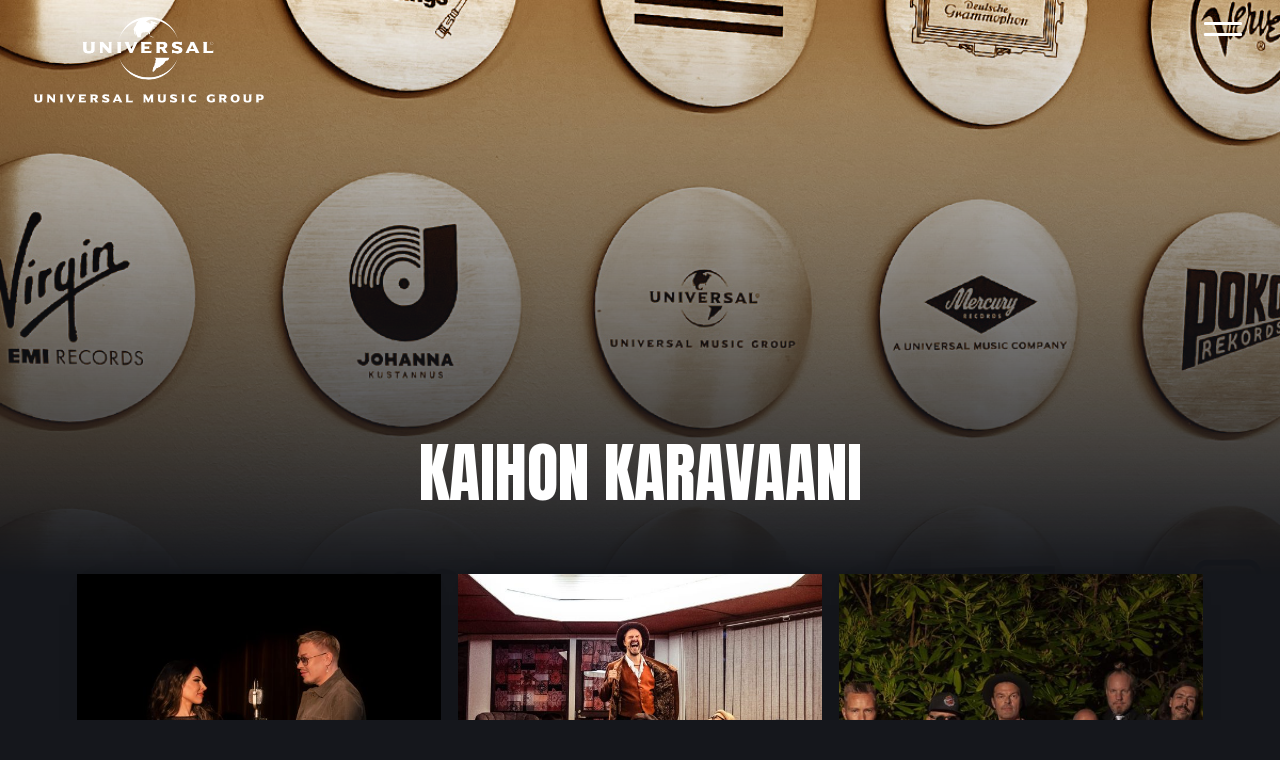

--- FILE ---
content_type: text/html; charset=UTF-8
request_url: https://www.universalmusic.fi/tag/kaihon-karavaani/
body_size: 11691
content:
<!doctype html>
<html lang="en-US">
<head>
	<meta charset="UTF-8">
	<meta name="viewport" content="width=device-width, initial-scale=1">
	<link rel="profile" href="https://gmpg.org/xfn/11">

	<title>Kaihon Karavaani &#8211; Universal Music Finland</title>
<script type="text/javascript">window.PUSH_GLOBAL = {geo_ip_country: 'US', ip_lookup: 'varnish'};</script><meta name='robots' content='max-image-preview:large' />

<!-- Google Tag Manager for WordPress by gtm4wp.com -->
<script data-cfasync="false" data-pagespeed-no-defer>
	var gtm4wp_datalayer_name = "dataLayer";
	var dataLayer = dataLayer || [];
</script>
<!-- End Google Tag Manager for WordPress by gtm4wp.com --><link rel='dns-prefetch' href='//fonts.googleapis.com' />
<link rel="alternate" type="application/rss+xml" title="Universal Music Finland &raquo; Feed" href="https://www.universalmusic.fi/feed/" />
<link rel="alternate" type="application/rss+xml" title="Universal Music Finland &raquo; Comments Feed" href="https://www.universalmusic.fi/comments/feed/" />
<link rel="alternate" type="application/rss+xml" title="Universal Music Finland &raquo; Kaihon Karavaani Tag Feed" href="https://www.universalmusic.fi/tag/kaihon-karavaani/feed/" />
<script type="text/javascript">
/* <![CDATA[ */
window._wpemojiSettings = {"baseUrl":"https:\/\/s.w.org\/images\/core\/emoji\/15.0.3\/72x72\/","ext":".png","svgUrl":"https:\/\/s.w.org\/images\/core\/emoji\/15.0.3\/svg\/","svgExt":".svg","source":{"concatemoji":"https:\/\/www.universalmusic.fi\/wp-includes\/js\/wp-emoji-release.min.js?ver=6.6.4"}};
/*! This file is auto-generated */
!function(i,n){var o,s,e;function c(e){try{var t={supportTests:e,timestamp:(new Date).valueOf()};sessionStorage.setItem(o,JSON.stringify(t))}catch(e){}}function p(e,t,n){e.clearRect(0,0,e.canvas.width,e.canvas.height),e.fillText(t,0,0);var t=new Uint32Array(e.getImageData(0,0,e.canvas.width,e.canvas.height).data),r=(e.clearRect(0,0,e.canvas.width,e.canvas.height),e.fillText(n,0,0),new Uint32Array(e.getImageData(0,0,e.canvas.width,e.canvas.height).data));return t.every(function(e,t){return e===r[t]})}function u(e,t,n){switch(t){case"flag":return n(e,"\ud83c\udff3\ufe0f\u200d\u26a7\ufe0f","\ud83c\udff3\ufe0f\u200b\u26a7\ufe0f")?!1:!n(e,"\ud83c\uddfa\ud83c\uddf3","\ud83c\uddfa\u200b\ud83c\uddf3")&&!n(e,"\ud83c\udff4\udb40\udc67\udb40\udc62\udb40\udc65\udb40\udc6e\udb40\udc67\udb40\udc7f","\ud83c\udff4\u200b\udb40\udc67\u200b\udb40\udc62\u200b\udb40\udc65\u200b\udb40\udc6e\u200b\udb40\udc67\u200b\udb40\udc7f");case"emoji":return!n(e,"\ud83d\udc26\u200d\u2b1b","\ud83d\udc26\u200b\u2b1b")}return!1}function f(e,t,n){var r="undefined"!=typeof WorkerGlobalScope&&self instanceof WorkerGlobalScope?new OffscreenCanvas(300,150):i.createElement("canvas"),a=r.getContext("2d",{willReadFrequently:!0}),o=(a.textBaseline="top",a.font="600 32px Arial",{});return e.forEach(function(e){o[e]=t(a,e,n)}),o}function t(e){var t=i.createElement("script");t.src=e,t.defer=!0,i.head.appendChild(t)}"undefined"!=typeof Promise&&(o="wpEmojiSettingsSupports",s=["flag","emoji"],n.supports={everything:!0,everythingExceptFlag:!0},e=new Promise(function(e){i.addEventListener("DOMContentLoaded",e,{once:!0})}),new Promise(function(t){var n=function(){try{var e=JSON.parse(sessionStorage.getItem(o));if("object"==typeof e&&"number"==typeof e.timestamp&&(new Date).valueOf()<e.timestamp+604800&&"object"==typeof e.supportTests)return e.supportTests}catch(e){}return null}();if(!n){if("undefined"!=typeof Worker&&"undefined"!=typeof OffscreenCanvas&&"undefined"!=typeof URL&&URL.createObjectURL&&"undefined"!=typeof Blob)try{var e="postMessage("+f.toString()+"("+[JSON.stringify(s),u.toString(),p.toString()].join(",")+"));",r=new Blob([e],{type:"text/javascript"}),a=new Worker(URL.createObjectURL(r),{name:"wpTestEmojiSupports"});return void(a.onmessage=function(e){c(n=e.data),a.terminate(),t(n)})}catch(e){}c(n=f(s,u,p))}t(n)}).then(function(e){for(var t in e)n.supports[t]=e[t],n.supports.everything=n.supports.everything&&n.supports[t],"flag"!==t&&(n.supports.everythingExceptFlag=n.supports.everythingExceptFlag&&n.supports[t]);n.supports.everythingExceptFlag=n.supports.everythingExceptFlag&&!n.supports.flag,n.DOMReady=!1,n.readyCallback=function(){n.DOMReady=!0}}).then(function(){return e}).then(function(){var e;n.supports.everything||(n.readyCallback(),(e=n.source||{}).concatemoji?t(e.concatemoji):e.wpemoji&&e.twemoji&&(t(e.twemoji),t(e.wpemoji)))}))}((window,document),window._wpemojiSettings);
/* ]]> */
</script>
<style id='wp-emoji-styles-inline-css' type='text/css'>

	img.wp-smiley, img.emoji {
		display: inline !important;
		border: none !important;
		box-shadow: none !important;
		height: 1em !important;
		width: 1em !important;
		margin: 0 0.07em !important;
		vertical-align: -0.1em !important;
		background: none !important;
		padding: 0 !important;
	}
</style>
<link rel='stylesheet' id='wp-block-library-css' href='https://www.universalmusic.fi/wp-includes/css/dist/block-library/style.min.css?ver=6.6.4' type='text/css' media='all' />
<style id='classic-theme-styles-inline-css' type='text/css'>
/*! This file is auto-generated */
.wp-block-button__link{color:#fff;background-color:#32373c;border-radius:9999px;box-shadow:none;text-decoration:none;padding:calc(.667em + 2px) calc(1.333em + 2px);font-size:1.125em}.wp-block-file__button{background:#32373c;color:#fff;text-decoration:none}
</style>
<style id='global-styles-inline-css' type='text/css'>
:root{--wp--preset--aspect-ratio--square: 1;--wp--preset--aspect-ratio--4-3: 4/3;--wp--preset--aspect-ratio--3-4: 3/4;--wp--preset--aspect-ratio--3-2: 3/2;--wp--preset--aspect-ratio--2-3: 2/3;--wp--preset--aspect-ratio--16-9: 16/9;--wp--preset--aspect-ratio--9-16: 9/16;--wp--preset--color--black: #000000;--wp--preset--color--cyan-bluish-gray: #abb8c3;--wp--preset--color--white: #ffffff;--wp--preset--color--pale-pink: #f78da7;--wp--preset--color--vivid-red: #cf2e2e;--wp--preset--color--luminous-vivid-orange: #ff6900;--wp--preset--color--luminous-vivid-amber: #fcb900;--wp--preset--color--light-green-cyan: #7bdcb5;--wp--preset--color--vivid-green-cyan: #00d084;--wp--preset--color--pale-cyan-blue: #8ed1fc;--wp--preset--color--vivid-cyan-blue: #0693e3;--wp--preset--color--vivid-purple: #9b51e0;--wp--preset--gradient--vivid-cyan-blue-to-vivid-purple: linear-gradient(135deg,rgba(6,147,227,1) 0%,rgb(155,81,224) 100%);--wp--preset--gradient--light-green-cyan-to-vivid-green-cyan: linear-gradient(135deg,rgb(122,220,180) 0%,rgb(0,208,130) 100%);--wp--preset--gradient--luminous-vivid-amber-to-luminous-vivid-orange: linear-gradient(135deg,rgba(252,185,0,1) 0%,rgba(255,105,0,1) 100%);--wp--preset--gradient--luminous-vivid-orange-to-vivid-red: linear-gradient(135deg,rgba(255,105,0,1) 0%,rgb(207,46,46) 100%);--wp--preset--gradient--very-light-gray-to-cyan-bluish-gray: linear-gradient(135deg,rgb(238,238,238) 0%,rgb(169,184,195) 100%);--wp--preset--gradient--cool-to-warm-spectrum: linear-gradient(135deg,rgb(74,234,220) 0%,rgb(151,120,209) 20%,rgb(207,42,186) 40%,rgb(238,44,130) 60%,rgb(251,105,98) 80%,rgb(254,248,76) 100%);--wp--preset--gradient--blush-light-purple: linear-gradient(135deg,rgb(255,206,236) 0%,rgb(152,150,240) 100%);--wp--preset--gradient--blush-bordeaux: linear-gradient(135deg,rgb(254,205,165) 0%,rgb(254,45,45) 50%,rgb(107,0,62) 100%);--wp--preset--gradient--luminous-dusk: linear-gradient(135deg,rgb(255,203,112) 0%,rgb(199,81,192) 50%,rgb(65,88,208) 100%);--wp--preset--gradient--pale-ocean: linear-gradient(135deg,rgb(255,245,203) 0%,rgb(182,227,212) 50%,rgb(51,167,181) 100%);--wp--preset--gradient--electric-grass: linear-gradient(135deg,rgb(202,248,128) 0%,rgb(113,206,126) 100%);--wp--preset--gradient--midnight: linear-gradient(135deg,rgb(2,3,129) 0%,rgb(40,116,252) 100%);--wp--preset--font-size--small: 13px;--wp--preset--font-size--medium: 20px;--wp--preset--font-size--large: 36px;--wp--preset--font-size--x-large: 42px;--wp--preset--spacing--20: 0.44rem;--wp--preset--spacing--30: 0.67rem;--wp--preset--spacing--40: 1rem;--wp--preset--spacing--50: 1.5rem;--wp--preset--spacing--60: 2.25rem;--wp--preset--spacing--70: 3.38rem;--wp--preset--spacing--80: 5.06rem;--wp--preset--shadow--natural: 6px 6px 9px rgba(0, 0, 0, 0.2);--wp--preset--shadow--deep: 12px 12px 50px rgba(0, 0, 0, 0.4);--wp--preset--shadow--sharp: 6px 6px 0px rgba(0, 0, 0, 0.2);--wp--preset--shadow--outlined: 6px 6px 0px -3px rgba(255, 255, 255, 1), 6px 6px rgba(0, 0, 0, 1);--wp--preset--shadow--crisp: 6px 6px 0px rgba(0, 0, 0, 1);}:where(.is-layout-flex){gap: 0.5em;}:where(.is-layout-grid){gap: 0.5em;}body .is-layout-flex{display: flex;}.is-layout-flex{flex-wrap: wrap;align-items: center;}.is-layout-flex > :is(*, div){margin: 0;}body .is-layout-grid{display: grid;}.is-layout-grid > :is(*, div){margin: 0;}:where(.wp-block-columns.is-layout-flex){gap: 2em;}:where(.wp-block-columns.is-layout-grid){gap: 2em;}:where(.wp-block-post-template.is-layout-flex){gap: 1.25em;}:where(.wp-block-post-template.is-layout-grid){gap: 1.25em;}.has-black-color{color: var(--wp--preset--color--black) !important;}.has-cyan-bluish-gray-color{color: var(--wp--preset--color--cyan-bluish-gray) !important;}.has-white-color{color: var(--wp--preset--color--white) !important;}.has-pale-pink-color{color: var(--wp--preset--color--pale-pink) !important;}.has-vivid-red-color{color: var(--wp--preset--color--vivid-red) !important;}.has-luminous-vivid-orange-color{color: var(--wp--preset--color--luminous-vivid-orange) !important;}.has-luminous-vivid-amber-color{color: var(--wp--preset--color--luminous-vivid-amber) !important;}.has-light-green-cyan-color{color: var(--wp--preset--color--light-green-cyan) !important;}.has-vivid-green-cyan-color{color: var(--wp--preset--color--vivid-green-cyan) !important;}.has-pale-cyan-blue-color{color: var(--wp--preset--color--pale-cyan-blue) !important;}.has-vivid-cyan-blue-color{color: var(--wp--preset--color--vivid-cyan-blue) !important;}.has-vivid-purple-color{color: var(--wp--preset--color--vivid-purple) !important;}.has-black-background-color{background-color: var(--wp--preset--color--black) !important;}.has-cyan-bluish-gray-background-color{background-color: var(--wp--preset--color--cyan-bluish-gray) !important;}.has-white-background-color{background-color: var(--wp--preset--color--white) !important;}.has-pale-pink-background-color{background-color: var(--wp--preset--color--pale-pink) !important;}.has-vivid-red-background-color{background-color: var(--wp--preset--color--vivid-red) !important;}.has-luminous-vivid-orange-background-color{background-color: var(--wp--preset--color--luminous-vivid-orange) !important;}.has-luminous-vivid-amber-background-color{background-color: var(--wp--preset--color--luminous-vivid-amber) !important;}.has-light-green-cyan-background-color{background-color: var(--wp--preset--color--light-green-cyan) !important;}.has-vivid-green-cyan-background-color{background-color: var(--wp--preset--color--vivid-green-cyan) !important;}.has-pale-cyan-blue-background-color{background-color: var(--wp--preset--color--pale-cyan-blue) !important;}.has-vivid-cyan-blue-background-color{background-color: var(--wp--preset--color--vivid-cyan-blue) !important;}.has-vivid-purple-background-color{background-color: var(--wp--preset--color--vivid-purple) !important;}.has-black-border-color{border-color: var(--wp--preset--color--black) !important;}.has-cyan-bluish-gray-border-color{border-color: var(--wp--preset--color--cyan-bluish-gray) !important;}.has-white-border-color{border-color: var(--wp--preset--color--white) !important;}.has-pale-pink-border-color{border-color: var(--wp--preset--color--pale-pink) !important;}.has-vivid-red-border-color{border-color: var(--wp--preset--color--vivid-red) !important;}.has-luminous-vivid-orange-border-color{border-color: var(--wp--preset--color--luminous-vivid-orange) !important;}.has-luminous-vivid-amber-border-color{border-color: var(--wp--preset--color--luminous-vivid-amber) !important;}.has-light-green-cyan-border-color{border-color: var(--wp--preset--color--light-green-cyan) !important;}.has-vivid-green-cyan-border-color{border-color: var(--wp--preset--color--vivid-green-cyan) !important;}.has-pale-cyan-blue-border-color{border-color: var(--wp--preset--color--pale-cyan-blue) !important;}.has-vivid-cyan-blue-border-color{border-color: var(--wp--preset--color--vivid-cyan-blue) !important;}.has-vivid-purple-border-color{border-color: var(--wp--preset--color--vivid-purple) !important;}.has-vivid-cyan-blue-to-vivid-purple-gradient-background{background: var(--wp--preset--gradient--vivid-cyan-blue-to-vivid-purple) !important;}.has-light-green-cyan-to-vivid-green-cyan-gradient-background{background: var(--wp--preset--gradient--light-green-cyan-to-vivid-green-cyan) !important;}.has-luminous-vivid-amber-to-luminous-vivid-orange-gradient-background{background: var(--wp--preset--gradient--luminous-vivid-amber-to-luminous-vivid-orange) !important;}.has-luminous-vivid-orange-to-vivid-red-gradient-background{background: var(--wp--preset--gradient--luminous-vivid-orange-to-vivid-red) !important;}.has-very-light-gray-to-cyan-bluish-gray-gradient-background{background: var(--wp--preset--gradient--very-light-gray-to-cyan-bluish-gray) !important;}.has-cool-to-warm-spectrum-gradient-background{background: var(--wp--preset--gradient--cool-to-warm-spectrum) !important;}.has-blush-light-purple-gradient-background{background: var(--wp--preset--gradient--blush-light-purple) !important;}.has-blush-bordeaux-gradient-background{background: var(--wp--preset--gradient--blush-bordeaux) !important;}.has-luminous-dusk-gradient-background{background: var(--wp--preset--gradient--luminous-dusk) !important;}.has-pale-ocean-gradient-background{background: var(--wp--preset--gradient--pale-ocean) !important;}.has-electric-grass-gradient-background{background: var(--wp--preset--gradient--electric-grass) !important;}.has-midnight-gradient-background{background: var(--wp--preset--gradient--midnight) !important;}.has-small-font-size{font-size: var(--wp--preset--font-size--small) !important;}.has-medium-font-size{font-size: var(--wp--preset--font-size--medium) !important;}.has-large-font-size{font-size: var(--wp--preset--font-size--large) !important;}.has-x-large-font-size{font-size: var(--wp--preset--font-size--x-large) !important;}
:where(.wp-block-post-template.is-layout-flex){gap: 1.25em;}:where(.wp-block-post-template.is-layout-grid){gap: 1.25em;}
:where(.wp-block-columns.is-layout-flex){gap: 2em;}:where(.wp-block-columns.is-layout-grid){gap: 2em;}
:root :where(.wp-block-pullquote){font-size: 1.5em;line-height: 1.6;}
</style>
<link rel='stylesheet' id='push-global-css' href='https://www.universalmusic.fi/wp-content/plugins/push-global/public/css/push-global-public.css?ver=1.2.42' type='text/css' media='all' />
<link rel='stylesheet' id='contact-form-7-css' href='https://www.universalmusic.fi/wp-content/plugins/contact-form-7/includes/css/styles.css?ver=6.0.6' type='text/css' media='all' />
<style id='contact-form-7-inline-css' type='text/css'>
.wpcf7 .wpcf7-recaptcha iframe {margin-bottom: 0;}.wpcf7 .wpcf7-recaptcha[data-align="center"] > div {margin: 0 auto;}.wpcf7 .wpcf7-recaptcha[data-align="right"] > div {margin: 0 0 0 auto;}
</style>
<link rel='stylesheet' id='lbwps-styles-photoswipe5-main-css' href='https://www.universalmusic.fi/wp-content/plugins/lightbox-photoswipe/assets/ps5/styles/main.css?ver=5.7.2' type='text/css' media='all' />
<link rel='stylesheet' id='bananatree-gfonts-css' href='https://fonts.googleapis.com/css?family=Anton%7CSpartan%3A400%2C600%2C900&#038;display=swap&#038;ver=1.0.0' type='text/css' media='all' />
<link rel='stylesheet' id='bananatree-style-css' href='https://www.universalmusic.fi/wp-content/themes/universalmusicfi_universalmusicfi/style.css?ver=1.0.3' type='text/css' media='all' />
<link rel='stylesheet' id='ae_frontend_css-css' href='https://www.universalmusic.fi/wp-content/plugins/appreciation-engine-social-sign-in/css/ae_frontend.css?ver=2.14.37' type='text/css' media='all' />
<link rel='stylesheet' id='ae_frontend_font_awesome_css-css' href='https://www.universalmusic.fi/wp-content/plugins/appreciation-engine-social-sign-in/css/font-awesome/css/fontawesome.min.css?ver=5.15.4' type='text/css' media='all' />
<link rel='stylesheet' id='ae_frontend_font_awesome_brands_css-css' href='https://www.universalmusic.fi/wp-content/plugins/appreciation-engine-social-sign-in/css/font-awesome/css/brands.min.css?ver=5.15.4' type='text/css' media='all' />
<link rel='stylesheet' id='ae_frontend_font_awesome_solid_css-css' href='https://www.universalmusic.fi/wp-content/plugins/appreciation-engine-social-sign-in/css/font-awesome/css/solid.min.css?ver=5.15.4' type='text/css' media='all' />
<link rel='stylesheet' id='ae_frontend_font_awesome_v4_shims_css-css' href='https://www.universalmusic.fi/wp-content/plugins/appreciation-engine-social-sign-in/css/font-awesome/css/v4-shims.min.css?ver=5.15.4' type='text/css' media='all' />
<link rel='stylesheet' id='intl-tel-input-css' href='https://www.universalmusic.fi/wp-content/plugins/appreciation-engine-social-sign-in/css/intl-tel-input/intlTelInput.min.css?ver=2.14.37' type='text/css' media='all' />
<link rel='stylesheet' id='jquery-modal-css-css' href='https://www.universalmusic.fi/wp-content/plugins/appreciation-engine-social-sign-in/libraries/jquery-modal/jquery.modal.css?ver=2.14.37' type='text/css' media='all' />
<script type="text/javascript" src="https://www.universalmusic.fi/wp-includes/js/jquery/jquery.min.js?ver=3.7.1" id="jquery-core-js"></script>
<script type="text/javascript" src="https://www.universalmusic.fi/wp-content/plugins/push-global/public/js/push-global-public.js?ver=1.2.42" id="push-global-js"></script>
<script type="text/javascript" id="push-global-autocolor-js-extra">
/* <![CDATA[ */
var PUSH_AUTOCOLOR = {"elementSelectors":["#_evidon-collapse-message","#_evidon-decline-button","#_evidon-accept-button","#_evidon-option-button","#_evidon-message","#_evidon-message a"]};
/* ]]> */
</script>
<script type="text/javascript" src="https://www.universalmusic.fi/wp-content/plugins/push-global/public/js/autocolor/autocolor.js?ver=1.2.42" id="push-global-autocolor-js"></script>
<script type="text/javascript" src="https://www.universalmusic.fi/wp-content/plugins/appreciation-engine-social-sign-in/js/int-tel-input/intlTelInput.min.js?ver=2.14.37" id="intl-tel-input-js"></script>
<script type="text/javascript" src="https://www.universalmusic.fi/wp-content/plugins/appreciation-engine-social-sign-in/js/int-tel-input/utils.js?ver=2.14.37" id="intl-tel-input-utils-js"></script>
<script type="text/javascript" id="ae-wp-frontend-js-extra">
/* <![CDATA[ */
var intlTelInputData = {"smsCountries":[]};
/* ]]> */
</script>
<script type="text/javascript" src="https://www.universalmusic.fi/wp-content/plugins/appreciation-engine-social-sign-in/js/ae_wp_frontend.js?ver=2.14.37" id="ae-wp-frontend-js"></script>
<script type="text/javascript" id="ae-wp-js-js-extra">
/* <![CDATA[ */
var AEJSWP = {"plugin_version":"2.14.37","ajaxurl":"https:\/\/www.universalmusic.fi\/wp-admin\/admin-ajax.php","ajax_action_login":"ae_social_signin_user_login_ajax","redirect_action_login":"ae_social_signin_user_login_redirect","ajax_action_get_logout_url":"ae_social_signin_get_logout_url_ajax","ajax_action_send_user_optins":"ae_social_signin_send_user_optins","ajax_action_user_check_captcha":"ae_social_signin_user_check_captcha","login_status_messages":["fail","WordPress user created & logged-in","WordPress user found & logged-in","WordPress user found, but not logged-in (logged-in session disabled)","WordPress user created, but not logged-in (logged-in session disabled)","WordPress user record creation disabled"],"login_fail_status_messages":["","Unspecified error","No access token","AE API error","Missing miniumum required fields (AEUserID, Username or Email)","More than 1 WordPress user record with this AE_User_ID! Doing nothing - contact an admin!","Cannot create the WordPress user account - you have not been signed-in.<br\/><br\/>This can occur if you have another Admin user account on this WordPress install with the same email or username.<br\/><br\/>Please signup with a different email and\/or username.","A WordPress user is already logged in, please log-out first","Email not yet verified"],"ae_js_path":"","debug":"","flow_type":"","extra_fields_screen":"after","extra_fields":{"email":{"required":true,"label":"email"},"username":{"required":true,"label":"username"},"password":{"label":"password"}},"minimum_age":"","analytics_tracking_delegate":"trackingDelegate.AEConnect","services":"","flow_css":"https:\/\/www.universalmusic.fi\/","verify_email":"","flow_text":{"login_header":"Sign In","register_header":"Sign Up","error_header":"Sorry, there seems to be a problem","add_info_header":"Additional Information","add_info_button":"Submit","forgot_password_link":"forgot password?","recover_password_link":"Recover Password","have_account_link":"Have an account?","need_help_link":"need help?","create_account_link":"create an account","verify_email_header":"Verify Email","verify_email_sent":"A verification email will be sent to","verify_email_instructions":"Please click the link in the email to confirm your address and continue.","verify_email_success_button":"OK","verify_email_retry_button":"Retry","verify_email_success_header":"Success.","verify_email_success_message":"Your email was successfully verified.","verify_email_error_header":"Sorry.","verify_email_error_message":"That is not a valid activation url, or the url has expired. Please double check your email, or trigger a new activation email.","reset_pw_header":"Reset Password","reset_pw_sent":"A verification email will be sent to","reset_pw_instructions":"Please click the link in the email to confirm your address and reset your password.","reset_pw_button":"Verify Email","reset_pw_confirm_header":"Reset Password - Confirm","reset_pw_confirm_instructions":"Please enter a new password...","reset_pw_confirm_button":"Confirm","reset_pw_done_header":"Reset Password - Done!","reset_pw_done_message":"Your password has been reset.","reset_pw_done_button":"OK"},"no_email":"","hide_email_form":"","social_first":"","ae_logout_url":"?auth_method=direct&return_url=https%3A%2F%2Fwww.universalmusic.fi%2Ftag%2Fkaihon-karavaani%2F","ae_logout_url_bare":"?auth_method=direct","wp_logout_url":"https:\/\/www.universalmusic.fi\/wp-login.php?action=logout&redirect_to=https%3A%2F%2Fwww.universalmusic.fi%2Ftag%2Fkaihon-karavaani%2F&_wpnonce=e056d9d247","return_url":"https:\/\/www.universalmusic.fi\/wp-admin\/admin-ajax.php?action=ae_social_signin_user_login_redirect&return_url=https%3A%2F%2Fwww.universalmusic.fi%2Ftag%2Fkaihon-karavaani%2F","login_redirect_url":"","user_logged_in":"","email_format":{"background_color":false,"font_size":false,"font_family":false,"font_color":false,"show_header":false,"header_background_color":false,"header_font_color":false,"image_url":false,"reset_pw_email_subject":"","reset_pw_email_message":false,"reset_pw_email_link":false,"verify_email_subject":"","verify_email_message":false,"verify_email_link":false,"show_footer":false,"footer_background_color":false,"footer_font_color":false,"logo_img_url":false,"logo_link":false,"copyright":false},"sso_type":"","validation_target":"","ajax_login":"","ajax_update_class":"ae-wp-ajax-update","disable_logged_in_session":"","disable_wp_user_record":"","logged_in_salutation":"","auth_connected":"","widget_cta":"","profile_link":"","profile_link_url":"","logout_link":"","extra_info":{"global":{"top":{"title":false},"bottom":{"title":false,"text":false}}},"date_format":"","aejsready_handlers":[],"mailingListFormCompletedCallbacks":[],"event_waiters":{},"data_filters":{},"custom_forms":[],"aejs_async_load":"","disable_jquery_modal_enqueue":"","safari_incognito_error":"Hello, trying to sign up?<br\/>It looks like you're using private browsing mode on Safari. You can disable private browsing on Safari, or use private browsing in Chrome\/Firefox to sign up!","cookies_disabled_error":"Hello, trying to sign up?<br\/>It looks like cookies are disabled in your browser. Enable cookies to sign up!"};
/* ]]> */
</script>
<script type="text/javascript" src="https://www.universalmusic.fi/wp-content/plugins/appreciation-engine-social-sign-in/js/min/ae_wp-min.js?ver=2.14.37" id="ae-wp-js-js"></script>
<script type="text/javascript" src="https://www.universalmusic.fi/wp-content/plugins/appreciation-engine-social-sign-in/libraries/jquery-modal/jquery.modal.min.js?ver=2.14.37" id="jquery-modal-js"></script>
<link rel="https://api.w.org/" href="https://www.universalmusic.fi/wp-json/" /><link rel="alternate" title="JSON" type="application/json" href="https://www.universalmusic.fi/wp-json/wp/v2/tags/1097" /><link rel="EditURI" type="application/rsd+xml" title="RSD" href="https://www.universalmusic.fi/xmlrpc.php?rsd" />
<meta name="generator" content="WordPress 6.6.4" />
<meta name="robots" content="noimageai">
<meta name="robots" content="noai">

<!-- Google Tag Manager for WordPress by gtm4wp.com -->
<!-- GTM Container placement set to footer -->
<script data-cfasync="false" data-pagespeed-no-defer>
	var dataLayer_content = {"pagePostType":"post","pagePostType2":"tag-post"};
	dataLayer.push( dataLayer_content );
</script>
<script data-cfasync="false" data-pagespeed-no-defer>
(function(w,d,s,l,i){w[l]=w[l]||[];w[l].push({'gtm.start':
new Date().getTime(),event:'gtm.js'});var f=d.getElementsByTagName(s)[0],
j=d.createElement(s),dl=l!='dataLayer'?'&l='+l:'';j.async=true;j.src=
'//www.googletagmanager.com/gtm.js?id='+i+dl;f.parentNode.insertBefore(j,f);
})(window,document,'script','dataLayer','GTM-WJQ29NL');
</script>
<!-- End Google Tag Manager for WordPress by gtm4wp.com --><script>(function () {
    // Run only on Def Jam Recordings page
    if (!window.location.pathname.includes('/def-jam-recordings')) return;

    function initDefJamPosts() {
        var main = document.querySelector('main');
        if (!main) {
            setTimeout(initDefJamPosts, 100);
            return;
        }

        // Create wrapper with same layout classes
        var wrapper = document.createElement('div');
        wrapper.className = 'related-posts alt-bg-1 article-list';
        wrapper.innerHTML = `
            <div class="list wrap-m">
                <h2 class="screen-reader-text">Uutisia</h2>
                <div class="grid grid-3 pad" id="def-jam-post-grid"></div>
            </div>
        `;
        main.appendChild(wrapper);

        var grid = wrapper.querySelector('#def-jam-post-grid');

        // Only Def Jam tags
        var tagSlugs = [
            'def-jam-recordings',
            'def-jam-recordings-finland',
            'def-jam'
        ];

        // Fetch tag IDs
        fetch('/wp-json/wp/v2/tags?slug=' + tagSlugs.join(','))
            .then(res => res.json())
            .then(tags => {
                if (!tags.length) {
                    grid.innerHTML = '<p>No Def Jam tags found.</p>';
                    return [];
                }

                var tagIds = tags.map(tag => tag.id);
                var query = tagIds.map(id => 'tags=' + id).join('&');

                return fetch('/wp-json/wp/v2/posts?status=publish&per_page=6&_embed&' + query);
            })
            .then(res => res ? res.json() : [])
            .then(posts => {
                if (!posts || !posts.length) {
                    grid.innerHTML = '<p>No Def Jam posts found yet.</p>';
                    return;
                }

                posts.forEach(post => {
                    let image = '';
                    if (post._embedded && post._embedded['wp:featuredmedia'] && post._embedded['wp:featuredmedia'][0]) {
                        image = `<img src="${post._embedded['wp:featuredmedia'][0].source_url}" 
                                        class="attachment-article size-article" 
                                        alt="${post.title.rendered}" 
                                        loading="lazy">`;
                    }

                    let articleHTML = `
                        <div class="article">
                            <h3>${post.title.rendered}</h3>
                            ${image}
                            <p>${post.excerpt.rendered.replace(/<[^>]+>/g, '').substring(0, 200)}…</p>
                            <div class="link">
                                <a href="${post.link}" class="button alt-3" title="${post.title.rendered}">Lue uutinen</a>
                            </div>
                        </div>
                    `;
                    grid.insertAdjacentHTML('beforeend', articleHTML);
                });
            })
            .catch(err => {
                console.error(err);
                grid.innerHTML = '<p>Unable to load Def Jam posts.</p>';
            });
    }

    initDefJamPosts();
})();
</script><link rel="icon" href="https://www.universalmusic.fi/wp-content/uploads/sites/1528/2020/06/cropped-favicon-32x32.png" sizes="32x32" />
<link rel="icon" href="https://www.universalmusic.fi/wp-content/uploads/sites/1528/2020/06/cropped-favicon-192x192.png" sizes="192x192" />
<link rel="apple-touch-icon" href="https://www.universalmusic.fi/wp-content/uploads/sites/1528/2020/06/cropped-favicon-180x180.png" />
<meta name="msapplication-TileImage" content="https://www.universalmusic.fi/wp-content/uploads/sites/1528/2020/06/cropped-favicon-270x270.png" />
		<style type="text/css" id="wp-custom-css">
			/* UMG For Brands form */

.page-id-292 .wpcf7-form {
	text-align: center;
	margin-top: 4em;
	margin-bottom: 4em;
}

.page-id-292 .wpcf7-submit {
	display: block;
	margin: auto;
}

.page-id-292 .wpcf7-text {
	max-width: 100%;
}

.page-id-292 input, .page-id-292 textarea, .page-id-2459 textarea {
	text-transform: unset;
}

.page-id-292 .wpcf7-textarea {
	  width: 400px;
    height: 150px;
	max-width: 100%;
}		</style>
		
  
</head>

<body class="archive tag tag-kaihon-karavaani tag-1097 hfeed no-sidebar">



<div id="page" class="site">
	<a class="skip-link screen-reader-text" href="#content">Skip to content</a>

	<header id="masthead" class="site-header wrap-l">
		<div class="site-branding">
							<p class="site-title"><a href="https://www.universalmusic.fi/" rel="home"><img src="https://www.universalmusic.fi/wp-content/themes/universalmusicfi_universalmusicfi/img/universal-music-logo.png" width="230" height="86" alt="Universal Music Finland"></a></p>
						</div><!-- .site-branding -->

		<nav id="site-navigation" class="main-navigation">
			<button class="menu-toggle" aria-controls="primary-menu" aria-expanded="false">
        <span class="toggle-gfx">
          <span class="lt"></span>
          <span class="lm"></span>
          <span class="lb"></span>
        </span>
        <span class="screen-reader-text">Valikko</span>
      </button>
      <div id="menu-top" class="menu-top-container">
  			<ul id="primary-menu" class="menu"><li id="menu-item-331" class="menu-item menu-item-type-post_type menu-item-object-page menu-item-home heading-style alt-style menu-item-331"><a title="Universal Music" href="https://www.universalmusic.fi/">Etusivu</a></li>
<li id="menu-item-332" class="menu-item menu-item-type-post_type menu-item-object-page current_page_parent heading-style alt-style menu-item-332"><a href="https://www.universalmusic.fi/uutiset/">Uutiset</a></li>
<li id="menu-item-337" class="menu-item menu-item-type-post_type_archive menu-item-object-artist heading-style alt-style menu-item-337"><a title="Artistit" href="https://www.universalmusic.fi/artists/">Artistit</a></li>
<li id="menu-item-9550" class="menu-item menu-item-type-post_type menu-item-object-page heading-style alt-style menu-item-9550"><a href="https://www.universalmusic.fi/def-jam-recordings/">Def Jam Recordings</a></li>
<li id="menu-item-333" class="menu-item menu-item-type-post_type menu-item-object-page heading-style alt-style menu-item-333"><a href="https://www.universalmusic.fi/umg-for-brands/">UMG for Brands</a></li>
<li id="menu-item-338" class="menu-item menu-item-type-post_type_archive menu-item-object-label heading-style alt-style menu-item-338"><a title="Labelit" href="https://www.universalmusic.fi/labels/">Labelit</a></li>
<li id="menu-item-345" class="menu-item menu-item-type-post_type menu-item-object-page heading-style alt-style menu-item-345"><a title="Universal Music Group" href="https://www.universalmusic.fi/yhtio/">Tietoa meistä</a></li>
<li id="menu-item-4259" class="menu-item menu-item-type-post_type menu-item-object-page heading-style alt-style menu-item-4259"><a href="https://www.universalmusic.fi/demot/">DEMOT</a></li>
<li id="menu-item-1524" class="menu-item menu-item-type-custom menu-item-object-custom heading-style alt-style menu-item-1524"><a title="Kuvapankki" target="_blank" rel="noopener" href="https://pressi.universalmusic.fi/">Kuvapankki</a></li>
<li id="menu-item-336" class="menu-item menu-item-type-post_type menu-item-object-page heading-style alt-style menu-item-336"><a title="Yhteystiedot" href="https://www.universalmusic.fi/yhteystiedot/">Yhteys</a></li>
</ul>        <div class="search">
          
<form role="search" role="search" method="get" class="search-form" action="https://www.universalmusic.fi/">
  <label>
    <span class="screen-reader-text">Search for:</span>
    <input type="search" class="search-field" placeholder="Hae" value="" name="s" />
  </label>
  <input type="submit" class="search-submit" value="Search" />
</form>
        </div>
      </div>
		</nav><!-- #site-navigation -->
	</header><!-- #masthead -->

	<div id="content" class="site-content">

	<div id="primary" class="content-area">
		<main id="main" class="site-main">

		
      <div class="flex column reverse has-archive-thumbnail">
        <div class="header wrap-s ">
          <header class="page-header">
            <h1 class="page-title">Kaihon Karavaani</h1>          </header><!-- .page-header -->
                  </div>

                  <div class="archive-thumbnail">
            <img width="1200" height="676" src="https://www.universalmusic.fi/wp-content/uploads/sites/1528/2023/09/universal2.jpg" class="attachment-banner size-banner" alt="" decoding="async" fetchpriority="high" srcset="https://www.universalmusic.fi/wp-content/uploads/sites/1528/2023/09/universal2.jpg 1200w, https://www.universalmusic.fi/wp-content/uploads/sites/1528/2023/09/universal2-460x259.jpg 460w, https://www.universalmusic.fi/wp-content/uploads/sites/1528/2023/09/universal2-1024x577.jpg 1024w, https://www.universalmusic.fi/wp-content/uploads/sites/1528/2023/09/universal2-768x433.jpg 768w, https://www.universalmusic.fi/wp-content/uploads/sites/1528/2023/09/universal2-300x169.jpg 300w" sizes="(max-width: 1200px) 100vw, 1200px" />          </div>
              </div>

      
      <div class="listing listing alt-bg-3">

                  <div class="grid grid-3 wrap-m">
        
    			
<article id="post-5620" class="post-5620 post type-post status-publish format-standard has-post-thumbnail hentry category-uutiset tag-gloria tag-janna tag-jesse-kaikuranta tag-joulu tag-kaihon-karavaani tag-kotimainen tag-meri-timgren">

  <div class="flex column reverse">
    <div class="header ">
      <header class="entry-header wrap-s">
        <h2 class="entry-title"><a href="https://www.universalmusic.fi/2022/11/25/janna-jesse-kaikuranta-ja-kaihon-karavaani-julkaisevat-joulukappaleen/" rel="bookmark">JANNA, JESSE KAIKURANTA JA KAIHON KARAVAANI JULKAISEVAT JOULUKAPPALEEN</a></h2>      </header><!-- .entry-header -->
    </div>

    
		<a class="post-thumbnail" href="https://www.universalmusic.fi/2022/11/25/janna-jesse-kaikuranta-ja-kaihon-karavaani-julkaisevat-joulukappaleen/" aria-hidden="true" tabindex="-1">
			<img width="620" height="460" src="https://www.universalmusic.fi/wp-content/uploads/sites/1528/2022/11/GLORIA-3-edit-620x460.jpg" class="attachment-article size-article wp-post-image" alt="JANNA, JESSE KAIKURANTA JA KAIHON KARAVAANI JULKAISEVAT JOULUKAPPALEEN" decoding="async" />		</a>

		  </div>

  
    <p>Janna, Jesse Kaikuranta ja Kaihon Karavaani yhdistivät voimansa tunnelmallisella joulukappaleella Gloria. Kappaleen julkaisun myötä käynnistyy myös artistien yhteinen koko Suomen&hellip;</p>

    <p class="link">
      <a href="https://www.universalmusic.fi/2022/11/25/janna-jesse-kaikuranta-ja-kaihon-karavaani-julkaisevat-joulukappaleen/" title="JANNA, JESSE KAIKURANTA JA KAIHON KARAVAANI JULKAISEVAT JOULUKAPPALEEN" class="button alt-2">Lue lisää</a>
    </p>

  
</article><!-- #post-5620 -->

<article id="post-4818" class="post-4818 post type-post status-publish format-standard has-post-thumbnail hentry category-uutiset tag-aarne-riikonen tag-jarno-t-karjalainen tag-jiri-kuronen tag-kaihon-karavaani tag-kuiskauksia-tulevaisuudesta tag-petri-ekman tag-rocka-merilahti tag-sampo-haapaniemi tag-satu-snellman tag-tuure-kilpelainen tag-tuure-kilpelainen-ja-kaihon-karavaani">

  <div class="flex column reverse">
    <div class="header ">
      <header class="entry-header wrap-s">
        <h2 class="entry-title"><a href="https://www.universalmusic.fi/2022/05/27/tuure-kilpelaisen-ja-kaihon-karavaanin-jaahyvaissinkku-vauhdittaa-paatoskiertuetta/" rel="bookmark">TUURE KILPELÄISEN JA KAIHON KARAVAANIN JÄÄHYVÄISSINKKU VAUHDITTAA PÄÄTÖSKIERTUETTA</a></h2>      </header><!-- .entry-header -->
    </div>

    
		<a class="post-thumbnail" href="https://www.universalmusic.fi/2022/05/27/tuure-kilpelaisen-ja-kaihon-karavaanin-jaahyvaissinkku-vauhdittaa-paatoskiertuetta/" aria-hidden="true" tabindex="-1">
			<img width="620" height="460" src="https://www.universalmusic.fi/wp-content/uploads/sites/1528/2022/05/TKKKByAnni-Ylkanen_pressi-620x460.jpg" class="attachment-article size-article wp-post-image" alt="TUURE KILPELÄISEN JA KAIHON KARAVAANIN JÄÄHYVÄISSINKKU VAUHDITTAA PÄÄTÖSKIERTUETTA" decoding="async" />		</a>

		  </div>

  
    <p>Tuure Kilpeläisen ja Kaihon Karavaanin toistaiseksi viimeiset yhteiset keikat nähdään tulevilla kesäfestareilla. Keikkoja on luvassa paljon ja niitä tulee vauhdittamaan&hellip;</p>

    <p class="link">
      <a href="https://www.universalmusic.fi/2022/05/27/tuure-kilpelaisen-ja-kaihon-karavaanin-jaahyvaissinkku-vauhdittaa-paatoskiertuetta/" title="TUURE KILPELÄISEN JA KAIHON KARAVAANIN JÄÄHYVÄISSINKKU VAUHDITTAA PÄÄTÖSKIERTUETTA" class="button alt-2">Lue lisää</a>
    </p>

  
</article><!-- #post-4818 -->

<article id="post-4418" class="post-4418 post type-post status-publish format-standard has-post-thumbnail hentry category-uutiset tag-espoo tag-kaihon-karavaani tag-pelastakaa-lapset-ry tag-satu-snellman tag-sellosali tag-tukikonsertti tag-tuure-kilpelainen tag-ukraina">

  <div class="flex column reverse">
    <div class="header ">
      <header class="entry-header wrap-s">
        <h2 class="entry-title"><a href="https://www.universalmusic.fi/2022/03/04/tuure-kilpelainen-ja-kaihon-karavaani-jarjestaa-ukrainan-tukikonsertin-11-3-yhteistyossa-pelastakaa-lapset-ryn-kanssa/" rel="bookmark">Tuure Kilpeläinen ja Kaihon Karavaani järjestää Ukrainan tukikonsertin 11.3. yhteistyössä Pelastakaa Lapset ry:n kanssa</a></h2>      </header><!-- .entry-header -->
    </div>

    
		<a class="post-thumbnail" href="https://www.universalmusic.fi/2022/03/04/tuure-kilpelainen-ja-kaihon-karavaani-jarjestaa-ukrainan-tukikonsertin-11-3-yhteistyossa-pelastakaa-lapset-ryn-kanssa/" aria-hidden="true" tabindex="-1">
			<img width="620" height="460" src="https://www.universalmusic.fi/wp-content/uploads/sites/1528/2022/03/Tuure_Kilpelainen_Karavaani2019-25ByPietari-Purovaara_pressi-620x460.jpg" class="attachment-article size-article wp-post-image" alt="Tuure Kilpeläinen ja Kaihon Karavaani järjestää Ukrainan tukikonsertin 11.3. yhteistyössä Pelastakaa Lapset ry:n kanssa" decoding="async" loading="lazy" />		</a>

		  </div>

  
    <p>Tuure Kilpeläinen ja Kaihon Karavaani järjestää tukikonsertin Pelastakaa Lapset ry:n kanssa Ukrainan lasten hyväksi Espoon Sellosalissa perjantaina 11.3. klo 17-18.&hellip;</p>

    <p class="link">
      <a href="https://www.universalmusic.fi/2022/03/04/tuure-kilpelainen-ja-kaihon-karavaani-jarjestaa-ukrainan-tukikonsertin-11-3-yhteistyossa-pelastakaa-lapset-ryn-kanssa/" title="Tuure Kilpeläinen ja Kaihon Karavaani järjestää Ukrainan tukikonsertin 11.3. yhteistyössä Pelastakaa Lapset ry:n kanssa" class="button alt-2">Lue lisää</a>
    </p>

  
</article><!-- #post-4418 -->

<article id="post-4164" class="post-4164 post type-post status-publish format-standard has-post-thumbnail hentry category-uutiset tag-aarne-riikonen tag-jarno-jape-karjalainen tag-jiri-kuronen tag-kaihon-karavaani tag-paluu-paratiisiin tag-rocka-merilahti tag-sampo-haapaniemi tag-tuure-kilpelainen tag-tuure-kilpelainen-ja-kaihon-karavaani">

  <div class="flex column reverse">
    <div class="header ">
      <header class="entry-header wrap-s">
        <h2 class="entry-title"><a href="https://www.universalmusic.fi/2022/01/10/tuure-kilpelainen-ja-kaihon-karavaani-pitkalle-tauolle/" rel="bookmark">TUURE KILPELÄINEN JA KAIHON KARAVAANI PITKÄLLE TAUOLLE</a></h2>      </header><!-- .entry-header -->
    </div>

    
		<a class="post-thumbnail" href="https://www.universalmusic.fi/2022/01/10/tuure-kilpelainen-ja-kaihon-karavaani-pitkalle-tauolle/" aria-hidden="true" tabindex="-1">
			<img width="620" height="460" src="https://www.universalmusic.fi/wp-content/uploads/sites/1528/2022/01/tiedote_kuva_live_tiivisrajaus1-620x460.jpg" class="attachment-article size-article wp-post-image" alt="TUURE KILPELÄINEN JA KAIHON KARAVAANI PITKÄLLE TAUOLLE" decoding="async" loading="lazy" />		</a>

		  </div>

  
    <p>Tuure Kilpeläinen ja Kaihon Karavaani jää syksyllä pitkälle tauolle Suomen suosituimpiin keikkakomboihin lukeutuva Tuure Kilpeläinen ja Kaihon Karavaani jää pidemmälle&hellip;</p>

    <p class="link">
      <a href="https://www.universalmusic.fi/2022/01/10/tuure-kilpelainen-ja-kaihon-karavaani-pitkalle-tauolle/" title="TUURE KILPELÄINEN JA KAIHON KARAVAANI PITKÄLLE TAUOLLE" class="button alt-2">Lue lisää</a>
    </p>

  
</article><!-- #post-4164 -->

                  </div>
        
      </div>

      
		</main><!-- #main -->
	</div><!-- #primary -->


	</div><!-- #content -->

	<footer id="colophon" class="site-footer">
		<div class="site-info">
        <ul class="no-style flex center links">
            <li>
          <a href="https://www.facebook.com/UniversalMusicFinland" title="" target="_self" class="button alt-2 small">Facebook</a>
        </li>
            <li>
          <a href="https://twitter.com/UniversalSuomi" title="" target="_self" class="button alt-2 small">Twitter</a>
        </li>
            <li>
          <a href="https://www.youtube.com/user/UniversalMusicFin" title="" target="_self" class="button alt-2 small">YouTube</a>
        </li>
            <li>
          <a href="https://instagram.com/universalmusicfin" title="" target="_self" class="button alt-2 small">Instagram</a>
        </li>
      </ul>
              <h2 style="text-align: center">Ota yhteyttä</h2>
<p style="text-align: center">Siltasaarenkatu 8-10, 6krs<br />
Helsinki, Finland<br />
09-615 4677</p>
<p style="text-align: center"><img loading="lazy" decoding="async" class="alignnone wp-image-97 size-full" src="https://www.universalmusic.fi/wp-content/uploads/sites/1528/2020/04/universal-music-group-logo.png" alt="" width="285" height="106" /></p>
<p style="text-align: center"><a href="https://www.universalmusic.com/company/#organization">©<span class="apple-converted-space"> </span>Copyright 2026 Universal Music Group N.V.</a> All rights reserved. | <a href="https://privacy.umusic.com/fi">Rekisteriseloste</a> | <a href="https://universalmusic.fi/umgn-ilmoitus-oikeuksien-pidatyksesta">Ilmoitus oikeuksien pidätyksestä</a> | <a href="https://pressi.universalmusic.fi">Kuvapankki</a></p>
      		</div><!-- .site-info -->
	</footer><!-- #colophon -->
</div><!-- #page -->


<!-- GTM Container placement set to footer -->
<!-- Google Tag Manager (noscript) -->
				<noscript><iframe src="https://www.googletagmanager.com/ns.html?id=GTM-WJQ29NL" height="0" width="0" style="display:none;visibility:hidden" aria-hidden="true"></iframe></noscript>
<!-- End Google Tag Manager (noscript) --><script type="text/javascript" src="https://www.universalmusic.fi/wp-includes/js/dist/hooks.min.js?ver=2810c76e705dd1a53b18" id="wp-hooks-js"></script>
<script type="text/javascript" src="https://www.universalmusic.fi/wp-includes/js/dist/i18n.min.js?ver=5e580eb46a90c2b997e6" id="wp-i18n-js"></script>
<script type="text/javascript" id="wp-i18n-js-after">
/* <![CDATA[ */
wp.i18n.setLocaleData( { 'text direction\u0004ltr': [ 'ltr' ] } );
/* ]]> */
</script>
<script type="text/javascript" src="https://www.universalmusic.fi/wp-content/plugins/contact-form-7/includes/swv/js/index.js?ver=6.0.6" id="swv-js"></script>
<script type="text/javascript" id="contact-form-7-js-before">
/* <![CDATA[ */
var wpcf7 = {
    "api": {
        "root": "https:\/\/www.universalmusic.fi\/wp-json\/",
        "namespace": "contact-form-7\/v1"
    },
    "cached": 1
};
/* ]]> */
</script>
<script type="text/javascript" src="https://www.universalmusic.fi/wp-content/plugins/contact-form-7/includes/js/index.js?ver=6.0.6" id="contact-form-7-js"></script>
<script type="text/javascript" id="lbwps-photoswipe5-js-extra">
/* <![CDATA[ */
var lbwpsOptions = {"label_facebook":"Share on Facebook","label_twitter":"Tweet","label_pinterest":"Pin it","label_download":"Download image","label_copyurl":"Copy image URL","label_ui_close":"Close [Esc]","label_ui_zoom":"Zoom","label_ui_prev":"Previous [\u2190]","label_ui_next":"Next [\u2192]","label_ui_error":"The image cannot be loaded","label_ui_fullscreen":"Toggle fullscreen [F]","share_facebook":"0","share_twitter":"0","share_pinterest":"0","share_download":"0","share_direct":"0","share_copyurl":"0","close_on_drag":"1","history":"1","show_counter":"1","show_fullscreen":"1","show_zoom":"1","show_caption":"1","loop":"1","pinchtoclose":"1","taptotoggle":"1","close_on_click":"1","fulldesktop":"0","use_alt":"0","usecaption":"1","desktop_slider":"1","share_custom_label":"","share_custom_link":"","wheelmode":"close","spacing":"12","idletime":"4000","hide_scrollbars":"1","caption_type":"overlay","bg_opacity":"100","padding_left":"0","padding_top":"0","padding_right":"0","padding_bottom":"0"};
/* ]]> */
</script>
<script type="module" src="https://www.universalmusic.fi/wp-content/plugins/lightbox-photoswipe/assets/ps5/frontend.min.js?ver=5.7.2"></script><script type="text/javascript" src="https://www.universalmusic.fi/wp-content/plugins/duracelltomi-google-tag-manager/dist/js/gtm4wp-form-move-tracker.js?ver=1.21.1" id="gtm4wp-form-move-tracker-js"></script>
<script type="text/javascript" src="https://www.universalmusic.fi/wp-content/themes/universalmusicfi_universalmusicfi/js/navigation.js?ver=1.0.0" id="bananatree-navigation-js"></script>
<script type="text/javascript" src="https://www.universalmusic.fi/wp-content/themes/universalmusicfi_universalmusicfi/js/skip-link-focus-fix.js?ver=1.0.0" id="bananatree-skip-link-focus-fix-js"></script>
<script type="text/javascript" src="https://www.universalmusic.fi/wp-content/themes/universalmusicfi_universalmusicfi/js/lib.js?ver=1.0.0" id="bananatree-jslib-js"></script>
<script type="text/javascript" src="https://www.universalmusic.fi/wp-content/themes/universalmusicfi_universalmusicfi/js/scripts.js?ver=1.1.0" id="bananatree-scripts-js"></script>

<script type="text/javascript" src="/_Incapsula_Resource?SWJIYLWA=719d34d31c8e3a6e6fffd425f7e032f3&ns=2&cb=1059296366" async></script></body>
</html>


--- FILE ---
content_type: text/javascript
request_url: https://www.universalmusic.fi/wp-content/themes/universalmusicfi_universalmusicfi/js/scripts.js?ver=1.1.0
body_size: 1904
content:
jQuery(document).ready(function($){

  $('#cookie-consent').firstVisitPopup({
    cookieName : 'cookieconsent',
    showAgainSelector: '#show-message'
  });

  // No VH unit support
  if (!Modernizr.cssvhunit) {
  }
  // No flexbox support
  if (!Modernizr.flexbox) {
  }
  // No CSS Grid support
  if (!Modernizr.cssgrid) {
  }
  // No CSS filters support
  if(!Modernizr.cssfilters){
  }
  // No calc() support
  if(!Modernizr.csscalc){
  }
  // No svg as img support, .svgasimg .inlinesvg
  if (!Modernizr.svgasimg) {
      $('img[src$="svg"]').attr('src', function() {
        return $(this).attr('src').replace('.svg', '.png');
      });
  }
  var site = $('.site');
  $(".site-header").headroom({
    // vertical offset in px before element is first unpinned
    offset : 0,
    // scroll tolerance in px before state changes
    tolerance : 0,
    // or scroll tolerance per direction
    /*tolerance : {
      down : 0,
      up : 0
    }*/
    // callback when above offset, `this` is headroom object
    onTop : function() {
      $(site).removeClass('bump');
    },
    // callback when below offset, `this` is headroom object
    onNotTop : function() {
      $(site).addClass('bump');
    }
  });

  // Debounce function
  function debounce(func, wait, immediate) {
    var timeout;
    return function() {
      var context = this, args = arguments;
      var later = function() {
        timeout = null;
        if (!immediate) func.apply(context, args);
      };
      var callNow = immediate && !timeout;
      clearTimeout(timeout);
      timeout = setTimeout(later, wait);
      if (callNow) func.apply(context, args);
    };
  };

  var debounceFunction = debounce(function() {
    // do stuff
  }, 100);

  //window.addEventListener('scroll', debounceFunction);

  if($('body').hasClass('post-type-archive-artist')){
    $('.artist-filters .letter button').addClass('disabled');
    var alphabetActive = [];
    $('.artist').each(function(i){
      var artistLetter = $(this).data('letter');
      if($.inArray(artistLetter, alphabetActive) < 0){
        alphabetActive.push(artistLetter);
      }
    });
    $.each(alphabetActive, function(i, v){
      $('.artist-filters .letter button[data-letter="'+v+'"]').removeClass('disabled');
    });

  }

  function resizeFuncs(){

    // Media query JS
    var query = Modernizr.mq('(max-width: 960px)');
    if (query) {

    } else {

    }

    $(function() {
      $('.artist').matchHeight({
        byRow: true, // byRow is true or false to enable row detection
        property: 'height', // property is the CSS property name to set (e.g. 'height' or 'min-height')
        target: null, // target is an optional element to use instead of the element with maximum height
        remove: true // remove is true or false to remove previous bindings instead of applying new ones
      });
    });

  }
  resizeFuncs();

  var resizeTimer;

  $(window).on('resize', function(e) {

    clearTimeout(resizeTimer);
    resizeTimer = setTimeout(function() {

      resizeFuncs();

    }, 300);

  });

  // Menu sidebar toggling
  $(function(){

    var win = $(window);
    var site = $('.site-content');

    var menuPane = $('.main-navigation');
    var menuToggle = $('.menu-toggle');
    var menuList = $('#primary-menu');

    win.on("click.sToggle", function(event){
      //checks if descendants of $box was clicked & checks if the $box itself was clicked
      if (menuPane.has(event.target).length == 0 && !menuPane.is(event.target)){
        menuPane.removeClass('toggled');
        $(menuList).attr( 'aria-expanded', 'false' );
        $(menuToggle).attr( 'aria-expanded', 'false' );
        site.removeClass('overlay');
      } else {
        if (menuPane.has(event.target).length > 0 || menuPane.is(event.target)){
          if(menuPane.hasClass('toggled') && menuToggle.is(event.target)){
            site.addClass('overlay');
          } else {
            site.removeClass('overlay');
          }
        } else {
          site.removeClass('overlay');
        }
      }
    });

  });

  $(document).on('click', '.menu a[href^="#"]', function (event) {
    event.preventDefault();
    var site = $('.site-content');
    var menuPane = $('.main-navigation');
    var menuToggle = $('.menu-toggle');
    var menuList = $('#primary-menu');
    menuPane.removeClass('toggled');
    $(menuList).attr( 'aria-expanded', 'false' );
    $(menuToggle).attr( 'aria-expanded', 'false' );
    site.removeClass('overlay');
    $('html, body').animate({
      scrollTop: $($.attr(this, 'href')).offset().top
    }, 1000);
  });

  var filterHours   = 1;
  var filterNow     = new Date().getTime();
  var filterTime    = localStorage.getItem('filterTime');
  if (filterTime == null) {
    localStorage.setItem('filterTime', filterNow);
  } else {
    if(filterNow - filterTime > filterHours*60*60*1000) {
      localStorage.clear()
      localStorage.setItem('filterTime', filterNow);
    }
  }

  var filterTag = localStorage.getItem("filter-tag");
  if(filterTag && $('.artist-filters').length){
    $('.artist-filters button').removeClass('active');
    $('.artist-filters button[data-tag="'+filterTag+'"]').addClass('active');
    $('article.artist').hide().removeClass('active first');
    $('article.artist.'+filterTag).show().addClass('active');
    $('article.active').first().addClass('first');
    $('article.active').each(function(){
      var letter = $(this).data('letter');
      $(this).nextUntil('.active[data-letter!="'+letter+'"]').last().next().addClass('first');
    });
  }
  var filterLetter = localStorage.getItem("filter-letter");
  if(filterLetter && $('.artist-filters').length){
    $('.artist-filters button').removeClass('active');
    $('.artist-filters button[data-letter="'+filterLetter+'"]').addClass('active');
    $('article.artist').hide().removeClass('active first');
    $('article.artist[data-letter="'+filterLetter+'"]').show().addClass('active');
    $('article.active').first().addClass('first');
    $('article.active').each(function(){
      var letter = $(this).data('letter');
      $(this).nextUntil('.active[data-letter!="'+letter+'"]').last().next().addClass('first');
    });
  }

  $('.artist-filters').on('click', 'button:not(.disabled)', function(){
    var buttonType = $(this).data('type');
    $('.artist-filters button').not(this).removeClass('active');
    $('article.artist').hide().removeClass('active first');
    switch(buttonType){
      case 'tag':
        var tag = $(this).data('tag');
        if($(this).hasClass('active')){
          $('article.artist').show().addClass('active');
          localStorage.removeItem('filter-tag');
          localStorage.removeItem('filter-letter');
        } else {
          $('article.artist.'+tag).show().addClass('active');
          localStorage.setItem('filter-tag',tag);
          localStorage.removeItem('filter-letter');
        }
        break;
      case 'letter':
        var letter = $(this).data('letter');
        if($(this).hasClass('active')){
          $('article.artist').show().addClass('active');
          localStorage.removeItem('filter-letter');
          localStorage.removeItem('filter-tag');
        } else {
          $('article.artist[data-letter="'+letter+'"]').show().addClass('active');
          localStorage.setItem('filter-letter',letter);
          localStorage.removeItem('filter-tag');
        }
        break;
      default:
        $('article.artist').show();
        localStorage.removeItem('filter-tag');
        localStorage.removeItem('filter-letter');
    }
    $(this).toggleClass('active');
    $('article.active').first().addClass('first');
    $('article.active').each(function(){
      var letter = $(this).data('letter');
      $(this).nextUntil('.active[data-letter!="'+letter+'"]').last().next().addClass('first');
    });
  });

});


--- FILE ---
content_type: application/javascript
request_url: https://www.universalmusic.fi/_Incapsula_Resource?SWJIYLWA=719d34d31c8e3a6e6fffd425f7e032f3&ns=2&cb=1059296366
body_size: 19471
content:
var _0x046a=['\x52\x41\x74\x4a','\x49\x38\x4b\x2f\x4e\x67\x3d\x3d','\x45\x63\x4b\x61\x77\x37\x64\x7a','\x77\x72\x78\x46\x77\x71\x6b\x50\x63\x51\x3d\x3d','\x50\x32\x48\x43\x6d\x41\x3d\x3d','\x77\x37\x6b\x4f\x61\x77\x3d\x3d','\x77\x6f\x48\x44\x71\x44\x58\x44\x74\x6a\x6f\x31\x77\x72\x2f\x43\x6e\x45\x66\x44\x6e\x38\x4b\x50\x4d\x77\x67\x3d','\x77\x35\x58\x44\x73\x56\x67\x3d','\x47\x73\x4f\x66\x77\x36\x51\x3d','\x57\x30\x70\x51\x45\x31\x41\x4e\x77\x35\x77\x56\x77\x70\x64\x55\x41\x6e\x52\x2b\x62\x44\x76\x43\x6f\x63\x4b\x50\x77\x72\x5a\x64\x56\x45\x70\x62\x50\x4d\x4b\x48\x77\x6f\x54\x44\x68\x63\x4b\x57\x55\x38\x4f\x37\x77\x6f\x6e\x44\x6d\x63\x4f\x6a\x4c\x4d\x4b\x55','\x48\x7a\x78\x52\x66\x51\x3d\x3d','\x77\x36\x50\x44\x71\x45\x56\x50\x77\x35\x64\x69','\x4d\x63\x4f\x63\x44\x38\x4f\x58\x54\x38\x4b\x47\x77\x35\x44\x44\x6f\x79\x35\x58\x44\x73\x4f\x79\x77\x36\x73\x3d','\x50\x38\x4b\x79\x41\x41\x3d\x3d','\x58\x77\x37\x43\x6e\x67\x3d\x3d','\x57\x57\x66\x44\x69\x67\x3d\x3d','\x77\x35\x41\x50\x51\x73\x4f\x57\x77\x35\x56\x73\x77\x37\x4a\x50\x77\x37\x76\x43\x6a\x38\x4f\x65\x77\x72\x73\x59\x77\x34\x6e\x44\x76\x58\x4e\x75\x66\x38\x4b\x71\x77\x72\x4c\x43\x76\x73\x4f\x32\x53\x55\x44\x44\x75\x51\x73\x31\x77\x70\x78\x4a\x77\x37\x49\x6f\x58\x63\x4f\x49\x77\x37\x67\x3d','\x77\x72\x37\x44\x73\x4d\x4b\x6a\x4b\x38\x4f\x46\x4b\x38\x4b\x67','\x65\x48\x66\x43\x76\x41\x3d\x3d','\x4a\x38\x4b\x50\x58\x68\x56\x73\x4b\x41\x3d\x3d','\x77\x70\x64\x79\x63\x30\x38\x41\x48\x73\x4f\x68\x4f\x51\x3d\x3d','\x77\x36\x51\x65\x77\x37\x45\x3d','\x77\x37\x4c\x44\x70\x6b\x56\x59\x77\x35\x64\x6a\x54\x67\x3d\x3d','\x50\x33\x2f\x43\x6c\x6b\x50\x43\x6f\x77\x6b\x49\x77\x34\x72\x44\x6f\x67\x3d\x3d','\x44\x4d\x4b\x50\x77\x34\x2f\x43\x71\x68\x58\x44\x69\x30\x4d\x3d','\x50\x6a\x4a\x43','\x4c\x73\x4b\x30\x4e\x30\x45\x63\x4a\x38\x4f\x66\x77\x70\x76\x43\x72\x51\x3d\x3d','\x77\x35\x50\x43\x6c\x4d\x4b\x64\x50\x6d\x4d\x7a\x55\x6a\x59\x71\x77\x36\x6e\x43\x6b\x4d\x4f\x45\x63\x73\x4b\x50\x77\x34\x58\x44\x69\x63\x4f\x47\x77\x70\x6b\x3d','\x77\x36\x6a\x44\x75\x38\x4f\x36\x64\x41\x3d\x3d','\x77\x72\x6e\x43\x6b\x4d\x4f\x35\x56\x43\x50\x44\x68\x52\x6f\x3d','\x5a\x4d\x4b\x6a\x55\x30\x49\x52\x77\x37\x6a\x44\x71\x32\x35\x4a\x77\x71\x72\x44\x6d\x57\x30\x70\x77\x34\x6c\x70','\x5a\x32\x6a\x43\x74\x31\x35\x65','\x42\x63\x4f\x49\x77\x36\x6e\x43\x6a\x54\x76\x44\x75\x67\x3d\x3d','\x4d\x38\x4f\x4e\x77\x34\x6e\x44\x69\x55\x39\x76\x77\x37\x72\x43\x6e\x52\x74\x4f\x77\x34\x58\x43\x74\x67\x33\x43\x6e\x44\x33\x43\x6f\x4d\x4f\x72\x77\x36\x64\x6f\x77\x35\x6f\x2b\x44\x46\x4c\x43\x76\x63\x4b\x46\x55\x4d\x4f\x36\x77\x34\x6a\x43\x6f\x38\x4b\x30\x64\x4d\x4f\x62\x77\x72\x58\x43\x74\x4d\x4b\x77\x77\x35\x34\x62\x77\x35\x7a\x44\x72\x4d\x4b\x46\x77\x34\x4e\x5a\x77\x71\x62\x43\x71\x51\x46\x68\x77\x34\x2f\x44\x76\x73\x4f\x62\x77\x6f\x4d\x30\x4a\x63\x4b\x41\x53\x73\x4b\x52\x41\x77\x48\x43\x68\x78\x72\x43\x67\x30\x4e\x4b\x77\x72\x38\x7a','\x77\x36\x45\x38\x59\x77\x3d\x3d','\x64\x38\x4f\x38\x77\x72\x66\x43\x73\x38\x4f\x57\x77\x72\x6c\x72\x44\x56\x54\x43\x76\x63\x4b\x55\x77\x72\x67\x2b\x77\x36\x54\x43\x71\x6d\x58\x44\x6a\x41\x3d\x3d','\x77\x36\x76\x44\x75\x6e\x62\x44\x69\x52\x77\x3d','\x77\x35\x58\x43\x6b\x73\x4b\x66\x49\x30\x51\x35\x59\x77\x45\x69\x77\x35\x34\x3d','\x47\x4d\x4f\x68\x77\x72\x56\x2b\x77\x37\x58\x43\x74\x41\x3d\x3d','\x77\x71\x37\x43\x76\x63\x4f\x56','\x55\x32\x44\x44\x6c\x67\x3d\x3d','\x64\x42\x54\x44\x76\x77\x3d\x3d','\x77\x35\x67\x56\x61\x51\x3d\x3d','\x47\x38\x4f\x6b\x77\x37\x41\x3d','\x77\x37\x4c\x44\x6f\x55\x70\x5a\x77\x37\x6c\x37','\x48\x79\x59\x2f','\x48\x63\x4b\x56\x77\x72\x4e\x4b\x77\x71\x6e\x43\x6f\x41\x3d\x3d','\x77\x6f\x72\x44\x6a\x51\x6f\x3d','\x4e\x77\x4a\x72','\x77\x35\x6b\x4e\x54\x67\x3d\x3d','\x42\x38\x4f\x57\x77\x70\x63\x3d','\x46\x52\x42\x55','\x77\x70\x7a\x43\x69\x73\x4f\x46\x77\x70\x51\x49\x4d\x67\x3d\x3d','\x77\x72\x30\x57\x52\x51\x3d\x3d','\x44\x4d\x4b\x49\x77\x34\x44\x43\x71\x7a\x76\x44\x6b\x77\x3d\x3d','\x48\x6c\x6a\x43\x6c\x67\x3d\x3d','\x42\x63\x4b\x56\x66\x77\x3d\x3d','\x4a\x73\x4f\x47\x77\x36\x34\x3d','\x4d\x4d\x4f\x33\x77\x70\x4a\x61\x49\x78\x30\x3d','\x77\x72\x49\x35\x51\x51\x3d\x3d','\x49\x46\x78\x39','\x77\x36\x45\x6b\x77\x34\x6f\x3d','\x4b\x38\x4b\x4f\x77\x70\x30\x3d','\x4a\x4d\x4f\x45\x77\x34\x30\x3d','\x66\x77\x39\x78','\x77\x36\x44\x43\x72\x6a\x6f\x3d','\x77\x35\x7a\x44\x71\x69\x49\x66\x77\x72\x37\x44\x76\x42\x4c\x44\x73\x43\x51\x67','\x77\x71\x4c\x44\x67\x43\x5a\x4f\x55\x6b\x5a\x56\x77\x71\x76\x43\x6e\x6b\x45\x3d','\x4a\x79\x63\x79','\x46\x68\x30\x4b\x63\x45\x48\x44\x68\x6e\x54\x43\x75\x30\x7a\x43\x72\x73\x4b\x63','\x44\x63\x4b\x4e\x77\x72\x35\x52\x77\x70\x77\x3d','\x54\x77\x62\x44\x72\x77\x3d\x3d','\x41\x73\x4b\x38\x51\x6b\x62\x43\x75\x41\x3d\x3d','\x77\x34\x62\x44\x69\x41\x6b\x3d','\x46\x67\x35\x50\x61\x73\x4f\x62\x54\x51\x3d\x3d','\x58\x77\x6e\x43\x6e\x7a\x6e\x43\x6e\x73\x4f\x30','\x4b\x33\x50\x43\x71\x4d\x4f\x6c\x4f\x38\x4f\x4a\x77\x72\x6b\x3d','\x4d\x38\x4b\x67\x49\x31\x73\x50\x4e\x41\x3d\x3d','\x4f\x38\x4f\x46\x77\x36\x73\x3d','\x77\x34\x58\x44\x74\x4d\x4f\x71\x64\x4d\x4f\x50\x77\x70\x4e\x4f','\x77\x37\x33\x44\x72\x45\x56\x4d\x77\x34\x78\x6e','\x50\x6e\x54\x43\x67\x56\x49\x3d','\x77\x35\x72\x43\x6e\x38\x4b\x51\x4e\x6e\x4d\x2b','\x41\x44\x68\x43\x55\x46\x74\x70','\x54\x63\x4b\x42\x77\x72\x2f\x43\x6b\x4d\x4f\x4f\x77\x37\x6b\x68\x66\x73\x4b\x66\x51\x44\x74\x4b\x50\x4d\x4f\x2b','\x47\x4d\x4f\x6d\x77\x72\x74\x6e\x77\x35\x33\x43\x70\x51\x3d\x3d','\x77\x72\x6c\x55\x77\x71\x6b\x54\x59\x41\x3d\x3d','\x51\x63\x4f\x7a\x77\x72\x72\x44\x73\x54\x31\x56\x77\x6f\x54\x43\x71\x57\x42\x34\x77\x72\x62\x43\x68\x6e\x48\x44\x6f\x77\x37\x44\x68\x4d\x4f\x47\x77\x6f\x51\x4a\x77\x37\x4a\x61\x61\x58\x6e\x44\x6b\x38\x4b\x67\x4f\x38\x4b\x72\x77\x35\x62\x44\x74\x63\x4b\x73\x49\x41\x3d\x3d','\x77\x71\x33\x43\x68\x63\x4f\x68\x61\x54\x34\x3d','\x77\x70\x50\x43\x76\x63\x4f\x6b','\x77\x70\x38\x30\x55\x41\x3d\x3d','\x5a\x55\x7a\x44\x6b\x38\x4b\x41\x50\x43\x51\x79\x77\x34\x4d\x3d','\x42\x31\x6e\x43\x6d\x77\x3d\x3d','\x77\x36\x48\x44\x70\x6c\x73\x3d','\x59\x38\x4b\x6f\x77\x72\x2f\x44\x68\x77\x3d\x3d','\x44\x48\x33\x43\x6e\x51\x3d\x3d','\x45\x73\x4f\x74\x77\x6f\x46\x4a\x47\x77\x3d\x3d','\x77\x70\x50\x43\x68\x38\x4f\x4b\x77\x6f\x45\x39\x4c\x67\x3d\x3d','\x77\x37\x30\x62\x64\x41\x3d\x3d','\x51\x63\x4f\x65\x77\x36\x4c\x44\x76\x6a\x7a\x44\x6e\x55\x68\x2b\x77\x34\x64\x75\x77\x70\x6b\x6b\x65\x69\x48\x44\x70\x43\x77\x75\x77\x70\x54\x44\x69\x38\x4b\x44\x77\x35\x4a\x2b\x57\x38\x4b\x64\x77\x35\x4c\x43\x68\x63\x4b\x54\x77\x37\x6a\x44\x67\x4d\x4f\x74\x77\x35\x34\x4c\x62\x4d\x4b\x32\x77\x72\x64\x4d\x77\x36\x66\x43\x6f\x68\x55\x54','\x77\x71\x5a\x42\x77\x71\x73\x64\x59\x43\x77\x3d','\x47\x73\x4b\x63\x77\x71\x55\x3d','\x62\x58\x58\x43\x6e\x77\x3d\x3d','\x77\x35\x63\x61\x77\x36\x73\x3d','\x63\x4d\x4b\x78\x77\x70\x67\x3d','\x54\x78\x44\x43\x71\x51\x3d\x3d','\x4b\x58\x33\x43\x70\x67\x3d\x3d','\x77\x37\x76\x43\x6b\x63\x4b\x62','\x53\x69\x72\x43\x6b\x51\x3d\x3d','\x61\x41\x38\x74\x77\x35\x4d\x2b\x45\x41\x3d\x3d','\x4d\x57\x6a\x43\x72\x73\x4f\x7a\x4e\x38\x4f\x30','\x77\x34\x37\x44\x76\x6a\x6e\x44\x73\x43\x73\x6a\x77\x6f\x37\x44\x6a\x51\x3d\x3d','\x50\x38\x4b\x75\x77\x37\x45\x3d','\x65\x63\x4b\x79\x77\x71\x58\x44\x67\x51\x3d\x3d','\x46\x63\x4b\x45\x64\x51\x3d\x3d','\x77\x72\x54\x43\x69\x38\x4f\x47','\x77\x37\x62\x43\x70\x73\x4f\x39\x42\x51\x58\x44\x71\x4d\x4b\x35\x77\x34\x55\x58\x77\x71\x30\x3d','\x77\x6f\x48\x44\x73\x6a\x48\x44\x70\x51\x30\x2f\x77\x70\x37\x43\x6c\x57\x50\x44\x68\x67\x3d\x3d','\x41\x38\x4f\x31\x77\x37\x4d\x3d','\x65\x48\x33\x43\x74\x56\x42\x65\x77\x72\x38\x3d','\x50\x6e\x37\x43\x6f\x56\x4c\x43\x74\x77\x6b\x49\x77\x34\x67\x3d','\x46\x33\x78\x7a','\x45\x38\x4b\x30\x61\x51\x3d\x3d','\x77\x70\x39\x34\x66\x6c\x30\x5a\x45\x77\x3d\x3d','\x77\x35\x66\x43\x6a\x7a\x2f\x43\x6c\x73\x4b\x36\x77\x36\x66\x43\x75\x4d\x4f\x6b\x77\x34\x66\x43\x6c\x67\x3d\x3d','\x77\x37\x33\x44\x6e\x73\x4f\x6e','\x77\x34\x76\x43\x6e\x73\x4b\x57\x77\x70\x70\x36\x4f\x6d\x58\x44\x67\x63\x4f\x79\x64\x38\x4b\x6d\x77\x72\x4c\x43\x72\x78\x76\x43\x6e\x67\x3d\x3d','\x53\x57\x50\x44\x6f\x4d\x4b\x63\x50\x41\x3d\x3d','\x63\x73\x4b\x6c\x77\x72\x59\x3d','\x49\x6e\x33\x44\x68\x63\x4b\x45','\x49\x4d\x4f\x36\x77\x6f\x64\x38\x43\x77\x51\x6b','\x44\x6b\x6e\x44\x6d\x67\x3d\x3d','\x53\x78\x6e\x43\x69\x52\x37\x43\x67\x38\x4f\x72\x4b\x51\x3d\x3d','\x65\x58\x37\x43\x6b\x67\x3d\x3d','\x4c\x48\x48\x44\x6f\x67\x3d\x3d','\x57\x63\x4b\x51\x64\x63\x4b\x41\x65\x73\x4b\x57\x77\x70\x33\x44\x6f\x4d\x4f\x61\x77\x34\x73\x3d','\x61\x54\x4e\x48\x4b\x73\x4f\x37\x4a\x54\x52\x4e\x4a\x79\x42\x4e','\x47\x30\x76\x44\x6c\x6e\x50\x43\x75\x73\x4f\x49\x47\x33\x76\x43\x6c\x44\x67\x77\x77\x6f\x2f\x44\x70\x48\x31\x31\x53\x38\x4f\x4a\x4d\x6d\x73\x39\x77\x35\x58\x44\x70\x33\x78\x64\x43\x4d\x4b\x5a\x77\x35\x70\x44\x77\x35\x76\x44\x71\x79\x49\x6e\x77\x70\x58\x44\x70\x4d\x4f\x56\x77\x72\x45\x39\x43\x38\x4f\x36\x77\x70\x34\x3d','\x77\x35\x58\x43\x6c\x63\x4b\x52\x4f\x6d\x34\x7a','\x5a\x42\x50\x43\x71\x41\x3d\x3d','\x77\x37\x39\x71\x77\x6f\x51\x3d','\x43\x53\x51\x48','\x77\x71\x44\x44\x71\x79\x51\x3d','\x58\x54\x7a\x44\x67\x63\x4b\x41\x62\x73\x4f\x45\x56\x7a\x63\x3d','\x66\x68\x6e\x44\x70\x77\x3d\x3d','\x50\x73\x4f\x4c\x42\x4d\x4f\x52\x54\x38\x4b\x4c','\x77\x35\x66\x43\x75\x63\x4f\x57','\x46\x73\x4b\x55\x4c\x67\x3d\x3d','\x47\x46\x4c\x43\x71\x41\x3d\x3d','\x77\x35\x59\x4e\x77\x34\x6b\x3d','\x4c\x63\x4b\x31\x77\x37\x63\x3d','\x77\x71\x59\x4d\x52\x41\x3d\x3d','\x57\x6c\x6e\x43\x74\x51\x3d\x3d','\x77\x36\x76\x44\x68\x6e\x4d\x3d','\x4c\x4d\x4b\x44\x77\x36\x67\x3d','\x44\x63\x4b\x4b\x77\x36\x70\x38\x77\x35\x62\x44\x6c\x51\x3d\x3d','\x45\x63\x4f\x45\x77\x72\x77\x3d','\x49\x6d\x42\x4b','\x77\x37\x4c\x44\x70\x6b\x56\x59\x77\x34\x78\x39\x58\x69\x66\x44\x75\x44\x74\x49','\x59\x41\x38\x68\x77\x34\x45\x74\x48\x33\x63\x58','\x49\x38\x4b\x36\x4c\x31\x73\x50\x4e\x4d\x4f\x65\x77\x70\x66\x43\x71\x38\x4b\x64\x4a\x77\x3d\x3d','\x47\x73\x4b\x59\x77\x72\x42\x4e\x77\x6f\x2f\x43\x73\x31\x44\x44\x75\x67\x3d\x3d','\x77\x36\x33\x44\x72\x67\x67\x3d','\x50\x33\x74\x52','\x4c\x63\x4f\x74\x77\x35\x63\x3d','\x4a\x57\x2f\x43\x70\x41\x3d\x3d','\x57\x54\x31\x30\x41\x67\x3d\x3d','\x4e\x4d\x4f\x36\x77\x6f\x64\x38\x43\x77\x51\x6b','\x4a\x38\x4f\x7a\x77\x71\x6f\x3d','\x77\x34\x6a\x43\x6e\x73\x4b\x53\x77\x70\x70\x35\x4f\x6d\x4c\x44\x67\x63\x4f\x32\x64\x38\x4b\x6a\x77\x72\x4c\x43\x72\x52\x76\x43\x6b\x77\x4e\x53','\x43\x52\x74\x4e\x5a\x4d\x4f\x62','\x48\x52\x6c\x48','\x53\x77\x52\x51\x61\x77\x44\x44\x6b\x67\x3d\x3d','\x77\x37\x6a\x44\x6d\x38\x4f\x39','\x42\x63\x4b\x50\x77\x34\x6a\x43\x74\x77\x3d\x3d','\x4d\x73\x4b\x49\x4b\x30\x68\x57\x77\x72\x50\x44\x71\x46\x30\x5a\x77\x70\x6e\x44\x67\x54\x35\x71\x77\x36\x59\x34\x77\x34\x5a\x73\x77\x6f\x76\x44\x67\x48\x6c\x66\x77\x35\x33\x44\x6c\x48\x64\x2f\x56\x4d\x4b\x62\x77\x34\x30\x39\x4d\x63\x4b\x62\x64\x73\x4f\x65\x62\x30\x67\x56\x51\x63\x4b\x72\x51\x4d\x4b\x66','\x77\x70\x35\x6c\x77\x72\x59\x3d','\x48\x73\x4f\x71\x77\x36\x54\x44\x71\x6e\x35\x42','\x77\x37\x33\x44\x73\x6e\x50\x44\x6b\x78\x77\x6a','\x77\x70\x4c\x44\x6d\x73\x4b\x39','\x45\x63\x4b\x6b\x59\x77\x3d\x3d','\x77\x36\x54\x44\x70\x30\x39\x4f\x77\x35\x35\x6d\x52\x53\x48\x44\x71\x41\x3d\x3d','\x56\x6e\x62\x44\x6f\x73\x4b\x53\x50\x43\x45\x3d','\x48\x38\x4b\x74\x77\x70\x51\x3d','\x77\x72\x55\x54\x58\x67\x3d\x3d','\x77\x36\x50\x43\x67\x63\x4f\x2f\x64\x53\x38\x3d','\x77\x34\x44\x44\x76\x38\x4f\x67\x64\x73\x4f\x44\x77\x72\x51\x3d','\x49\x4d\x4f\x57\x47\x67\x3d\x3d','\x49\x38\x4f\x39\x77\x6f\x41\x3d','\x77\x34\x49\x32\x61\x73\x4f\x55\x77\x34\x56\x6f','\x66\x38\x4b\x34\x77\x71\x4c\x44\x69\x4d\x4f\x54\x77\x37\x38\x3d','\x43\x42\x4e\x52','\x4b\x73\x4f\x37\x77\x35\x34\x3d','\x64\x6a\x4d\x53\x77\x37\x48\x44\x70\x4d\x4b\x56','\x43\x4d\x4b\x63\x77\x72\x35\x4e\x77\x6f\x30\x3d','\x42\x4d\x4b\x52\x43\x77\x3d\x3d','\x77\x71\x63\x43\x59\x67\x3d\x3d','\x77\x71\x76\x43\x6d\x38\x4f\x70\x5a\x53\x7a\x44\x67\x52\x45\x30\x77\x34\x59\x3d','\x41\x6c\x50\x44\x6f\x41\x3d\x3d','\x43\x69\x6c\x78','\x77\x37\x7a\x44\x6e\x53\x6c\x59\x64\x45\x39\x59\x77\x71\x44\x43\x75\x6c\x45\x3d','\x77\x70\x4d\x31\x5a\x63\x4f\x66\x77\x34\x4a\x6c','\x4c\x4d\x4b\x73\x47\x41\x3d\x3d','\x77\x70\x4a\x51\x77\x70\x45\x3d','\x66\x63\x4f\x75\x77\x37\x66\x43\x6f\x38\x4b\x4b','\x50\x4d\x4b\x44\x58\x68\x5a\x33\x4e\x77\x3d\x3d','\x63\x53\x56\x5a','\x43\x73\x4f\x61\x50\x67\x3d\x3d','\x59\x30\x2f\x43\x69\x67\x3d\x3d','\x77\x72\x58\x44\x68\x78\x52\x49\x59\x30\x42\x66\x77\x71\x6b\x3d','\x46\x38\x4f\x73\x77\x72\x70\x72\x77\x34\x44\x43\x71\x41\x3d\x3d','\x4e\x38\x4b\x55\x77\x37\x55\x3d','\x77\x35\x2f\x44\x75\x54\x48\x44\x75\x53\x41\x2f\x77\x6f\x37\x44\x6b\x45\x66\x44\x68\x4d\x4b\x4c\x4d\x51\x6e\x43\x72\x73\x4f\x54\x77\x36\x63\x3d','\x46\x73\x4f\x37\x77\x72\x30\x3d','\x47\x4d\x4f\x6e\x48\x41\x3d\x3d','\x61\x79\x56\x4d','\x62\x77\x33\x44\x71\x47\x34\x66\x59\x63\x4b\x46\x52\x38\x4f\x30\x42\x6d\x48\x43\x6f\x57\x6a\x43\x67\x4d\x4b\x51\x4f\x73\x4b\x6b','\x77\x34\x33\x43\x6e\x73\x4b\x56\x77\x70\x70\x39\x4f\x6d\x50\x44\x67\x63\x4f\x78','\x4a\x63\x4b\x76\x43\x31\x64\x55','\x42\x73\x4f\x71\x77\x34\x45\x3d','\x77\x70\x4c\x44\x74\x69\x58\x44\x73\x43\x63\x2b\x77\x6f\x6b\x3d','\x77\x72\x4c\x43\x6b\x4d\x4f\x6a\x5a\x7a\x37\x44\x67\x41\x3d\x3d','\x59\x32\x6e\x43\x74\x77\x3d\x3d','\x4f\x7a\x6b\x47\x77\x37\x72\x44\x76\x73\x4b\x65\x77\x71\x6b\x3d','\x43\x38\x4b\x54\x77\x72\x5a\x64\x77\x6f\x37\x43\x76\x56\x76\x44\x72\x56\x4d\x3d','\x4c\x6e\x6a\x43\x6f\x73\x4f\x6e\x4e\x38\x4f\x75','\x43\x32\x37\x44\x6d\x41\x3d\x3d','\x53\x31\x66\x43\x71\x33\x39\x50\x51\x73\x4f\x49\x4c\x73\x4b\x75\x48\x63\x4f\x4c\x77\x6f\x64\x53\x42\x77\x38\x77\x61\x6e\x48\x44\x71\x7a\x64\x6f\x77\x36\x72\x43\x69\x51\x2f\x43\x70\x63\x4f\x75\x77\x36\x6b\x6f\x4e\x51\x2f\x43\x74\x6a\x31\x36\x77\x6f\x4d\x3d','\x4d\x6e\x48\x43\x75\x63\x4f\x6e\x4b\x73\x4f\x6f\x77\x71\x77\x3d','\x4e\x44\x52\x4a\x63\x45\x31\x34\x48\x63\x4b\x4c','\x65\x6e\x66\x44\x75\x31\x4a\x53\x77\x71\x50\x44\x70\x73\x4f\x6f\x64\x67\x2f\x43\x68\x4d\x4f\x66','\x77\x70\x66\x44\x74\x44\x54\x44\x73\x69\x67\x35\x77\x70\x54\x43\x6c\x55\x59\x3d','\x44\x38\x4f\x45\x77\x36\x76\x43\x6a\x79\x48\x44\x73\x77\x74\x47\x57\x73\x4f\x30\x77\x36\x34\x6f\x64\x4d\x4f\x58\x65\x46\x67\x48\x4a\x52\x6f\x66\x57\x77\x3d\x3d','\x4a\x73\x4f\x55\x77\x36\x6b\x3d','\x77\x34\x2f\x44\x72\x46\x50\x44\x76\x38\x4b\x37','\x4c\x38\x4b\x72\x58\x6b\x44\x43\x74\x51\x45\x3d','\x77\x6f\x7a\x43\x6b\x73\x4f\x49\x77\x6f\x38\x39','\x47\x63\x4f\x43\x77\x37\x63\x3d','\x77\x34\x50\x44\x6e\x63\x4f\x49','\x55\x6c\x58\x43\x75\x6e\x31\x65\x59\x38\x4f\x78','\x77\x70\x4c\x44\x72\x79\x50\x44\x76\x77\x3d\x3d','\x43\x6e\x6e\x44\x6e\x38\x4b\x47\x62\x73\x4f\x45','\x77\x34\x73\x62\x77\x35\x49\x3d','\x64\x41\x59\x32\x77\x35\x4d\x6a\x46\x6b\x30\x41\x77\x70\x30\x2f\x61\x78\x6e\x44\x6d\x63\x4f\x64\x52\x4d\x4f\x72\x54\x53\x4c\x44\x73\x38\x4b\x72\x64\x52\x30\x44\x56\x53\x6a\x43\x74\x63\x4b\x77\x77\x37\x76\x44\x70\x63\x4f\x46\x42\x46\x6f\x2b\x77\x34\x6a\x44\x68\x79\x51\x3d','\x50\x63\x4b\x55\x57\x51\x3d\x3d','\x77\x70\x4c\x43\x6c\x73\x4f\x59','\x48\x38\x4b\x4d\x77\x35\x54\x43\x76\x68\x50\x44\x69\x58\x6e\x44\x75\x73\x4f\x4b\x77\x37\x76\x44\x74\x51\x3d\x3d','\x59\x38\x4b\x78\x77\x72\x6e\x44\x69\x4d\x4f\x4f\x77\x37\x6b\x78','\x77\x37\x6e\x43\x71\x38\x4f\x79\x45\x44\x4c\x44\x72\x77\x3d\x3d','\x77\x37\x2f\x44\x70\x48\x67\x3d','\x45\x73\x4b\x73\x44\x51\x3d\x3d','\x4f\x7a\x6b\x47\x77\x37\x72\x44\x76\x73\x4b\x65\x77\x6f\x56\x61\x56\x7a\x54\x43\x71\x38\x4f\x67\x48\x38\x4b\x31\x4f\x4d\x4b\x6c\x77\x72\x4d\x59\x49\x4d\x4f\x68\x77\x70\x77\x3d','\x77\x34\x72\x44\x73\x31\x59\x3d','\x45\x63\x4b\x44\x77\x37\x46\x38\x77\x34\x76\x44\x6b\x38\x4b\x48\x4e\x6b\x5a\x2f\x4b\x47\x66\x44\x71\x4d\x4b\x62\x77\x34\x58\x43\x71\x41\x7a\x44\x70\x58\x52\x48\x77\x36\x37\x44\x72\x77\x59\x36\x77\x6f\x4a\x78','\x77\x34\x48\x44\x70\x6e\x49\x3d','\x45\x63\x4b\x44\x77\x37\x46\x38\x77\x34\x76\x44\x6b\x38\x4b\x48\x4e\x6b\x5a\x2f\x4b\x41\x3d\x3d','\x77\x6f\x54\x44\x72\x7a\x37\x44\x74\x44\x6f\x35\x77\x70\x58\x43\x6e\x67\x3d\x3d','\x77\x34\x6e\x44\x6d\x30\x49\x3d','\x4e\x4d\x4b\x44\x52\x68\x68\x67\x4f\x73\x4f\x68\x4e\x63\x4f\x65\x64\x41\x3d\x3d','\x77\x36\x33\x44\x75\x58\x2f\x44\x6b\x69\x6b\x33\x77\x71\x37\x44\x72\x41\x30\x3d','\x77\x34\x6c\x2b\x77\x6f\x50\x43\x6e\x67\x3d\x3d','\x77\x34\x6a\x44\x76\x56\x33\x44\x75\x73\x4b\x71\x77\x70\x59\x3d','\x4a\x4d\x4b\x44\x51\x77\x55\x3d','\x48\x38\x4f\x67\x77\x36\x6a\x44\x70\x47\x5a\x4d','\x77\x71\x58\x44\x6a\x54\x52\x58\x5a\x55\x5a\x42','\x77\x34\x6f\x4d\x77\x35\x58\x44\x6e\x63\x4f\x31\x77\x37\x45\x3d','\x4c\x6b\x76\x44\x68\x41\x3d\x3d','\x77\x34\x37\x44\x6e\x38\x4f\x44','\x77\x71\x68\x68\x77\x6f\x67\x3d','\x77\x35\x6a\x43\x67\x6a\x44\x43\x67\x38\x4b\x4e\x77\x36\x41\x3d','\x77\x35\x62\x43\x6f\x6a\x51\x3d','\x54\x6a\x6e\x43\x73\x41\x3d\x3d','\x77\x36\x6c\x6f\x77\x72\x4d\x3d','\x52\x77\x68\x41\x59\x38\x4f\x42\x53\x67\x6b\x61\x43\x38\x4f\x68\x56\x6b\x46\x4c\x4b\x79\x38\x77','\x5a\x38\x4b\x79\x77\x70\x2f\x44\x6d\x38\x4f\x56\x77\x37\x34\x73\x65\x41\x3d\x3d','\x58\x6c\x72\x43\x73\x67\x3d\x3d','\x51\x68\x33\x43\x69\x79\x50\x43\x6a\x63\x4f\x6e\x4f\x45\x62\x44\x6b\x51\x3d\x3d','\x4c\x69\x30\x61\x77\x36\x37\x44\x6f\x38\x4b\x44','\x77\x37\x2f\x44\x71\x46\x31\x43\x77\x35\x39\x75\x58\x79\x76\x44\x76\x6e\x70\x4d\x52\x38\x4b\x30\x48\x73\x4f\x31\x77\x71\x4d\x3d','\x4a\x73\x4b\x48\x58\x41\x52\x6d','\x4e\x63\x4b\x72\x58\x6b\x50\x43\x72\x68\x73\x3d','\x63\x7a\x31\x32\x44\x73\x4f\x49\x46\x7a\x52\x51\x50\x47\x42\x4c\x55\x45\x6a\x43\x68\x56\x7a\x43\x6d\x7a\x49\x3d','\x50\x48\x44\x43\x6e\x6c\x50\x43\x6f\x41\x3d\x3d','\x63\x73\x4b\x74\x77\x72\x7a\x44\x6f\x63\x4f\x47\x77\x37\x6f\x6e','\x77\x35\x48\x44\x6f\x7a\x55\x45\x77\x70\x72\x44\x73\x67\x4c\x44\x75\x68\x64\x36\x4a\x63\x4b\x72\x77\x35\x62\x44\x6d\x63\x4f\x56\x77\x37\x44\x44\x6b\x54\x51\x4a\x77\x6f\x33\x43\x68\x63\x4f\x68\x46\x63\x4b\x6d\x77\x70\x66\x44\x68\x56\x34\x3d','\x4e\x73\x4f\x68\x77\x36\x37\x43\x75\x73\x4b\x44','\x77\x34\x44\x44\x6d\x57\x30\x3d','\x77\x35\x7a\x44\x74\x73\x4f\x37\x64\x73\x4f\x65\x77\x72\x4a\x62','\x51\x42\x6e\x43\x6b\x79\x33\x43\x6e\x73\x4f\x75','\x4c\x73\x4b\x30\x4e\x30\x45\x63\x4a\x38\x4f\x66\x77\x70\x76\x43\x72\x63\x4f\x63\x4a\x57\x34\x6d\x42\x56\x49\x65\x77\x71\x72\x44\x67\x41\x3d\x3d','\x49\x4d\x4b\x4b\x55\x51\x56\x6c\x4d\x4d\x4f\x48\x49\x51\x3d\x3d','\x77\x70\x48\x43\x67\x38\x4f\x53\x77\x6f\x38\x75\x4a\x79\x66\x44\x6b\x73\x4b\x77\x4a\x63\x4f\x6d\x77\x71\x76\x44\x76\x41\x50\x44\x6d\x52\x59\x52\x45\x63\x4f\x5a','\x77\x34\x44\x43\x6d\x38\x4b\x53\x4a\x47\x49\x3d','\x50\x58\x54\x43\x6b\x45\x4c\x43\x74\x77\x6b\x51\x77\x34\x72\x44\x74\x41\x3d\x3d','\x77\x34\x7a\x44\x73\x46\x37\x44\x6f\x73\x4b\x70\x77\x6f\x30\x76\x77\x35\x77\x3d','\x53\x6e\x2f\x44\x75\x63\x4b\x53\x49\x53\x63\x62\x77\x34\x56\x5a\x77\x72\x58\x44\x72\x73\x4b\x35\x41\x4d\x4f\x50\x66\x4d\x4b\x31\x77\x72\x4d\x3d','\x58\x67\x4c\x44\x71\x57\x41\x41\x61\x73\x4b\x43\x62\x63\x4f\x75\x47\x47\x48\x43\x72\x47\x67\x3d','\x77\x72\x62\x44\x72\x63\x4b\x35\x4b\x38\x4f\x51\x50\x77\x3d\x3d','\x77\x36\x2f\x44\x72\x33\x6a\x44\x69\x77\x45\x6b\x77\x70\x37\x44\x6b\x44\x55\x3d','\x77\x37\x54\x44\x73\x55\x4a\x59\x77\x34\x78\x38','\x44\x63\x4f\x65\x41\x73\x4f\x58\x56\x63\x4b\x58\x77\x37\x72\x44\x6f\x67\x3d\x3d','\x4c\x32\x6e\x43\x6d\x31\x58\x43\x73\x52\x4d\x3d','\x42\x58\x33\x44\x6e\x63\x4b\x4e\x53\x73\x4f\x45\x43\x33\x62\x43\x6a\x6a\x78\x35','\x77\x72\x44\x44\x76\x63\x4b\x69\x4e\x38\x4f\x4a\x4b\x51\x3d\x3d','\x77\x35\x68\x6a\x77\x70\x6e\x43\x6d\x51\x2f\x43\x75\x51\x3d\x3d','\x4c\x38\x4b\x2b\x43\x56\x70\x46\x77\x37\x77\x3d','\x41\x32\x54\x44\x6d\x4d\x4b\x53\x62\x73\x4f\x66','\x56\x57\x50\x44\x71\x63\x4b\x48\x4b\x51\x3d\x3d','\x44\x63\x4f\x41\x59\x67\x3d\x3d','\x77\x35\x72\x44\x75\x69\x6f\x65\x77\x6f\x6e\x44\x6f\x41\x3d\x3d','\x77\x72\x6c\x46\x77\x71\x4d\x62\x5a\x69\x30\x3d','\x59\x52\x49\x71\x77\x34\x63\x2b\x43\x77\x3d\x3d','\x42\x32\x76\x44\x6c\x4d\x4b\x53\x64\x63\x4f\x42\x41\x32\x33\x43\x6c\x77\x3d\x3d','\x48\x73\x4f\x78\x77\x72\x31\x2f\x77\x34\x44\x43\x73\x77\x3d\x3d','\x77\x71\x50\x44\x6f\x4d\x4b\x32\x50\x73\x4f\x4e\x49\x73\x4b\x42\x66\x68\x73\x59\x65\x38\x4b\x74','\x77\x70\x56\x37\x77\x71\x73\x54\x63\x79\x78\x64\x4e\x52\x7a\x43\x76\x69\x6f\x3d','\x46\x38\x4f\x33\x77\x36\x50\x44\x76\x6e\x35\x61','\x51\x77\x35\x54\x54\x51\x48\x44\x6a\x69\x6e\x43\x71\x68\x33\x43\x70\x73\x4f\x47\x57\x43\x45\x3d','\x77\x34\x4d\x52\x77\x35\x4c\x44\x69\x63\x4f\x31\x77\x36\x6f\x3d','\x77\x72\x66\x44\x75\x73\x4b\x39\x47\x63\x4f\x52\x4f\x4d\x4b\x71\x64\x67\x77\x46\x63\x63\x4b\x6e\x5a\x63\x4b\x46\x77\x70\x6e\x44\x68\x42\x34\x76\x77\x36\x52\x51\x43\x73\x4b\x34\x77\x70\x6f\x3d','\x77\x34\x6e\x44\x6f\x73\x4f\x6e\x59\x73\x4f\x44\x77\x71\x38\x3d','\x49\x63\x4b\x75\x77\x72\x64\x55\x77\x6f\x33\x43\x75\x6c\x7a\x44\x76\x56\x70\x42\x55\x46\x78\x2b\x77\x71\x56\x45\x43\x30\x54\x44\x75\x47\x63\x70\x61\x78\x55\x3d','\x4a\x63\x4f\x34\x77\x36\x76\x43\x76\x4d\x4b\x53\x77\x72\x59\x3d','\x77\x70\x64\x79\x63\x30\x38\x41\x48\x73\x4f\x68\x4f\x54\x6a\x43\x6a\x63\x4b\x4d\x55\x54\x4d\x48\x77\x36\x64\x4f\x77\x6f\x63\x59\x49\x45\x49\x74\x47\x73\x4f\x45\x77\x70\x7a\x44\x71\x63\x4b\x4b\x77\x34\x44\x44\x73\x73\x4b\x69\x48\x41\x3d\x3d','\x77\x35\x4d\x68\x64\x68\x55\x64\x54\x4d\x4f\x67\x77\x35\x52\x65\x77\x34\x44\x44\x6c\x57\x7a\x44\x75\x38\x4b\x55\x51\x48\x66\x44\x6a\x4d\x4b\x4b\x77\x34\x66\x44\x75\x38\x4b\x45','\x77\x70\x64\x79\x63\x30\x38\x41\x48\x73\x4f\x68\x4f\x54\x6a\x44\x74\x73\x4b\x77\x51\x6a\x55\x36\x77\x36\x4a\x50\x77\x6f\x6f\x45\x49\x31\x77\x54\x47\x73\x4f\x53\x77\x70\x72\x44\x72\x38\x4b\x4b\x77\x35\x4c\x44\x68\x63\x4b\x79\x45\x63\x4f\x58\x77\x71\x45\x62\x77\x36\x62\x43\x73\x46\x4c\x44\x6e\x41\x3d\x3d','\x47\x38\x4b\x46\x77\x72\x74\x4c\x77\x70\x7a\x43\x70\x77\x3d\x3d','\x77\x35\x76\x43\x67\x63\x4f\x41\x77\x6f\x55\x57\x4a\x79\x44\x44\x6d\x63\x4b\x6f\x62\x63\x4f\x39\x77\x71\x2f\x44\x72\x52\x4c\x44\x6e\x78\x41\x58\x45\x73\x4f\x44\x77\x35\x7a\x43\x67\x4d\x4f\x37\x77\x70\x48\x43\x73\x78\x2f\x44\x69\x58\x4c\x43\x71\x67\x3d\x3d','\x53\x6d\x48\x44\x6f\x38\x4b\x57\x4c\x54\x6f\x33\x77\x6f\x35\x58\x77\x71\x54\x44\x75\x63\x4b\x6b\x48\x63\x4f\x4a\x66\x51\x3d\x3d','\x4a\x44\x68\x58\x5a\x6b\x70\x32\x48\x67\x3d\x3d','\x58\x58\x2f\x44\x6f\x38\x4b\x58\x4b\x53\x56\x71\x77\x35\x4a\x45\x77\x72\x44\x44\x76\x73\x4b\x2b\x42\x73\x4f\x44','\x77\x6f\x30\x64\x59\x7a\x2f\x44\x6b\x63\x4f\x79','\x53\x48\x62\x44\x76\x63\x4b\x41\x49\x54\x73\x68','\x77\x71\x62\x44\x68\x43\x68\x65\x63\x45\x55\x66\x77\x72\x37\x43\x72\x56\x70\x33\x77\x72\x68\x78\x45\x77\x3d\x3d','\x77\x72\x48\x44\x6d\x69\x68\x66\x64\x46\x70\x43','\x4c\x4d\x4f\x73\x77\x72\x5a\x4e\x77\x34\x66\x43\x73\x77\x44\x43\x73\x69\x6e\x43\x6b\x77\x41\x3d','\x77\x72\x76\x43\x6a\x63\x4f\x6b\x63\x7a\x37\x44\x6d\x77\x3d\x3d','\x77\x34\x54\x43\x6e\x38\x4b\x50\x4a\x47\x34\x6b\x59\x6b\x78\x45\x77\x34\x7a\x43\x6a\x4d\x4b\x4f\x4b\x77\x3d\x3d','\x45\x63\x4f\x6c\x77\x71\x59\x3d','\x77\x34\x45\x46\x77\x35\x54\x44\x6d\x4d\x4f\x67\x77\x37\x55\x51\x4a\x4d\x4b\x39\x56\x4d\x4b\x72\x77\x70\x78\x71\x77\x71\x41\x6d\x77\x71\x59\x6a\x49\x41\x3d\x3d','\x4f\x63\x4b\x38\x77\x37\x4d\x3d','\x4a\x54\x52\x4c\x63\x55\x78\x75\x58\x73\x4b\x61\x66\x58\x31\x64\x55\x63\x4f\x70\x51\x38\x4f\x6f\x50\x63\x4b\x6c','\x77\x36\x37\x44\x71\x33\x62\x44\x6c\x51\x30\x3d','\x49\x73\x4b\x77\x4e\x45\x70\x53\x77\x36\x33\x43\x74\x58\x55\x3d','\x46\x41\x70\x58\x5a\x4d\x4f\x49\x52\x41\x6c\x56\x48\x4d\x4b\x35\x56\x46\x31\x4c\x43\x54\x63\x30\x77\x37\x6a\x43\x70\x77\x3d\x3d','\x51\x68\x6c\x58\x66\x77\x44\x44\x69\x51\x3d\x3d','\x77\x35\x7a\x44\x73\x6a\x59\x75\x77\x70\x48\x44\x73\x67\x58\x44\x70\x67\x3d\x3d','\x50\x44\x78\x54\x66\x45\x52\x34\x42\x4d\x4b\x42\x59\x41\x42\x47\x55\x4d\x4f\x6a\x58\x63\x4f\x36','\x44\x4d\x4f\x56\x77\x36\x37\x43\x6d\x54\x76\x44\x6f\x51\x3d\x3d','\x77\x70\x44\x43\x6b\x63\x4f\x48\x77\x70\x59\x38','\x50\x44\x78\x54\x66\x45\x52\x34\x42\x4d\x4b\x42\x59\x41\x42\x4b\x54\x4d\x4f\x75\x51\x38\x4f\x71\x64\x73\x4f\x34\x51\x73\x4f\x6f\x41\x51\x3d\x3d','\x77\x37\x76\x44\x70\x58\x54\x44\x6a\x67\x30\x7a\x77\x72\x2f\x44\x71\x78\x59\x41','\x77\x37\x62\x44\x71\x32\x7a\x44\x69\x51\x38\x78\x77\x72\x2f\x44\x72\x51\x74\x41\x77\x37\x44\x44\x67\x63\x4f\x32\x77\x71\x50\x43\x74\x53\x52\x6c\x4c\x73\x4b\x4d\x4e\x4d\x4b\x52\x48\x38\x4f\x6b','\x45\x48\x33\x44\x6e\x63\x4b\x55\x66\x77\x3d\x3d','\x77\x70\x77\x37\x5a\x51\x3d\x3d','\x77\x34\x44\x44\x75\x38\x4f\x67\x64\x73\x4f\x43\x77\x72\x31\x50\x48\x77\x3d\x3d','\x77\x34\x4d\x63\x61\x78\x55\x63\x58\x4d\x4b\x38\x77\x35\x5a\x4e\x77\x35\x7a\x44\x6c\x42\x76\x44\x76\x38\x4b\x65\x58\x48\x72\x44\x6b\x38\x4b\x4a\x77\x72\x48\x43\x73\x38\x4b\x47\x51\x33\x49\x50\x65\x68\x51\x3d','\x77\x71\x58\x44\x74\x4d\x4b\x38\x4c\x63\x4f\x42','\x4a\x47\x54\x43\x6e\x30\x54\x43\x6f\x42\x49\x6e','\x49\x44\x41\x4b\x77\x36\x34\x3d','\x4c\x47\x6a\x43\x6f\x63\x4f\x69\x4a\x73\x4f\x30\x77\x70\x34\x3d','\x77\x35\x50\x44\x70\x79\x30\x4b\x77\x6f\x6e\x44\x75\x77\x3d\x3d','\x45\x58\x58\x44\x6e\x38\x4b\x46\x64\x63\x4f\x62\x52\x48\x66\x43\x6a\x79\x64\x78\x77\x72\x78\x70\x43\x6c\x76\x43\x75\x63\x4b\x45\x52\x38\x4f\x57\x48\x51\x3d\x3d','\x4a\x44\x78\x4a\x59\x45\x59\x3d','\x4b\x44\x34\x64','\x77\x34\x50\x44\x72\x38\x4f\x36\x64\x4d\x4f\x46\x77\x6f\x74\x42\x48\x6d\x33\x43\x67\x41\x3d\x3d','\x46\x73\x4b\x47\x77\x36\x70\x2f\x77\x34\x33\x44\x69\x73\x4f\x32\x50\x45\x74\x2f\x63\x48\x62\x44\x67\x63\x4b\x51\x77\x34\x4c\x43\x6f\x42\x44\x43\x73\x53\x77\x4d\x77\x72\x38\x3d','\x4e\x48\x7a\x43\x6f\x4d\x4f\x31\x4a\x67\x3d\x3d','\x42\x58\x66\x44\x6e\x77\x3d\x3d','\x50\x38\x4b\x54\x52\x42\x52\x78\x46\x38\x4f\x51\x4a\x63\x4f\x4a\x65\x55\x67\x3d','\x50\x58\x6a\x43\x6e\x45\x4c\x43\x71\x68\x64\x49\x77\x37\x6a\x44\x6f\x38\x4b\x71\x77\x72\x2f\x44\x68\x6c\x58\x43\x73\x79\x56\x71\x58\x6c\x33\x43\x71\x6a\x49\x41\x77\x36\x4c\x44\x6f\x73\x4b\x74\x51\x63\x4b\x70\x77\x72\x50\x43\x6b\x67\x3d\x3d','\x4c\x4d\x4f\x73\x77\x72\x5a\x4c\x77\x37\x6a\x43\x6b\x67\x44\x43\x73\x53\x2f\x43\x6d\x67\x76\x43\x74\x67\x70\x67\x64\x63\x4f\x72\x77\x72\x39\x55\x77\x6f\x67\x73\x77\x70\x4d\x3d','\x4e\x38\x4f\x70\x77\x36\x7a\x43\x71\x38\x4b\x4a\x77\x72\x4a\x78\x45\x67\x50\x43\x72\x38\x4f\x52\x77\x72\x42\x2f\x77\x36\x33\x44\x75\x47\x33\x43\x6b\x56\x4c\x44\x6b\x4d\x4b\x76\x77\x34\x2f\x44\x76\x73\x4f\x70\x48\x77\x48\x44\x6c\x54\x73\x30\x77\x72\x38\x3d','\x77\x34\x74\x36\x77\x70\x7a\x43\x6e\x78\x34\x3d','\x4e\x63\x4b\x77\x43\x55\x31\x55\x77\x37\x62\x43\x72\x6e\x45\x4b\x77\x72\x6e\x43\x6d\x41\x3d\x3d','\x42\x73\x4f\x67\x77\x35\x6e\x44\x75\x58\x68\x41\x77\x35\x50\x43\x73\x67\x3d\x3d','\x65\x48\x7a\x44\x6f\x38\x4b\x5a\x4c\x53\x67\x71\x77\x6f\x68\x56\x77\x72\x6a\x44\x75\x38\x4b\x79\x47\x38\x4f\x41\x4d\x38\x4b\x72\x77\x72\x4a\x35\x42\x31\x44\x44\x69\x52\x52\x51\x5a\x31\x68\x49\x77\x72\x74\x4c\x49\x73\x4b\x46\x77\x70\x6a\x43\x67\x4d\x4f\x63\x5a\x63\x4f\x67\x4a\x54\x38\x63\x77\x6f\x34\x6b\x77\x35\x48\x44\x68\x38\x4b\x4e\x59\x63\x4b\x51\x77\x36\x58\x44\x6f\x30\x35\x45\x77\x71\x51\x55\x57\x55\x6b\x42\x77\x37\x34\x4d\x77\x70\x33\x44\x75\x4d\x4f\x55\x77\x37\x63\x4e\x66\x4d\x4f\x4d\x77\x72\x6c\x6c\x77\x70\x50\x44\x76\x69\x72\x44\x67\x58\x4c\x44\x68\x4d\x4f\x6b\x77\x36\x76\x44\x71\x73\x4b\x2b\x4a\x32\x44\x43\x6e\x68\x48\x44\x6b\x46\x33\x44\x6c\x4d\x4f\x30\x44\x77\x3d\x3d','\x49\x4d\x4b\x2b\x43\x30\x74\x46','\x61\x79\x45\x48','\x77\x37\x54\x43\x6a\x63\x4b\x30','\x42\x38\x4f\x68\x77\x36\x37\x44\x71\x47\x78\x41\x77\x35\x50\x43\x73\x44\x59\x3d','\x61\x51\x54\x44\x72\x33\x6f\x66\x59\x4d\x4b\x30\x55\x51\x3d\x3d','\x4e\x73\x4b\x77\x4d\x31\x73\x53\x4b\x63\x4f\x46\x77\x6f\x63\x3d','\x63\x7a\x4e\x6b\x41\x67\x3d\x3d','\x77\x71\x35\x4c\x77\x71\x59\x50\x65\x53\x46\x48\x4c\x46\x50\x43\x71\x43\x42\x72\x54\x56\x39\x69\x77\x70\x4c\x43\x71\x44\x74\x64\x77\x37\x74\x66','\x61\x51\x44\x44\x73\x58\x77\x54','\x53\x42\x50\x43\x6e\x6a\x2f\x43\x68\x38\x4f\x6a\x49\x6c\x33\x44\x72\x6d\x42\x2f\x77\x35\x4d\x3d','\x77\x34\x6e\x44\x72\x4d\x4f\x76\x66\x63\x4b\x5a\x77\x71\x68\x48\x4b\x57\x33\x43\x6d\x69\x56\x66\x77\x36\x4c\x43\x72\x63\x4f\x6a\x77\x71\x66\x44\x74\x38\x4b\x74\x61\x78\x6b\x6e\x57\x51\x3d\x3d','\x77\x34\x4c\x43\x68\x6a\x4c\x43\x6b\x63\x4b\x63','\x50\x7a\x6f\x67\x77\x36\x6e\x44\x70\x63\x4b\x5a\x77\x72\x52\x59','\x50\x63\x4f\x2b\x77\x6f\x56\x42\x42\x51\x67\x31\x77\x70\x76\x43\x76\x33\x56\x78\x77\x70\x76\x43\x72\x38\x4b\x6b\x42\x63\x4b\x4e\x77\x36\x62\x44\x74\x4d\x4f\x39\x61\x38\x4b\x4b\x54\x38\x4f\x33\x41\x77\x3d\x3d','\x44\x4d\x4b\x50\x77\x34\x2f\x43\x74\x78\x2f\x44\x68\x46\x4c\x44\x74\x73\x4f\x64\x77\x36\x45\x3d','\x4d\x63\x4b\x36\x52\x41\x3d\x3d','\x65\x77\x54\x44\x71\x32\x41\x56\x61\x73\x4b\x4f\x57\x38\x4f\x38\x46\x77\x3d\x3d','\x4a\x47\x6a\x43\x6f\x73\x4f\x6a\x4e\x38\x4f\x76\x77\x72\x42\x5a','\x77\x36\x4c\x44\x71\x6c\x6c\x4f\x77\x35\x31\x68\x42\x54\x50\x44\x70\x54\x42\x4f\x53\x67\x3d\x3d','\x42\x4d\x4f\x75\x77\x36\x62\x44\x75\x47\x38\x3d','\x48\x73\x4f\x45\x77\x36\x50\x43\x6e\x69\x63\x3d','\x59\x4d\x4b\x2b\x77\x72\x37\x44\x69\x73\x4f\x43\x77\x37\x6c\x73\x64\x38\x4b\x4b\x64\x69\x39\x48\x4f\x77\x3d\x3d','\x4e\x73\x4b\x30\x4c\x56\x30\x65','\x62\x41\x38\x71\x77\x35\x4d\x69\x44\x41\x3d\x3d','\x44\x4d\x4f\x43\x77\x36\x62\x43\x6d\x69\x59\x3d','\x46\x38\x4f\x67\x77\x36\x76\x44\x76\x57\x4e\x32\x77\x36\x76\x43\x73\x43\x42\x74\x77\x36\x6a\x43\x67\x78\x54\x43\x75\x68\x76\x43\x67\x77\x3d\x3d','\x77\x35\x50\x43\x67\x73\x4b\x58\x49\x6e\x4d\x6c','\x77\x34\x4d\x47\x77\x35\x72\x44\x69\x73\x4f\x6f\x77\x34\x59\x68\x4e\x4d\x4b\x67\x62\x73\x4f\x34\x77\x35\x64\x69\x77\x71\x63\x73','\x4a\x73\x4b\x68\x5a\x30\x4c\x43\x6f\x79\x73\x53\x77\x36\x37\x44\x6f\x4d\x4b\x61\x77\x34\x2f\x43\x69\x73\x4f\x6a\x53\x73\x4b\x59\x54\x53\x66\x44\x75\x38\x4f\x69\x54\x7a\x67\x33','\x63\x57\x44\x43\x73\x6b\x52\x65\x77\x71\x51\x3d','\x4a\x4d\x4f\x32\x77\x70\x31\x4d\x44\x52\x35\x76\x77\x72\x7a\x43\x68\x42\x39\x57\x77\x72\x48\x43\x6a\x38\x4b\x56\x49\x38\x4b\x69\x77\x35\x50\x44\x6a\x73\x4f\x42','\x77\x70\x72\x43\x6d\x73\x4f\x4e\x77\x70\x55\x39\x4e\x51\x3d\x3d','\x77\x71\x41\x73\x54\x67\x6a\x44\x6f\x4d\x4f\x50\x77\x72\x34\x6f\x77\x37\x66\x44\x75\x73\x4f\x4f\x77\x72\x45\x3d','\x4c\x63\x4b\x76\x52\x6b\x37\x43\x70\x67\x67\x55\x77\x36\x37\x44\x70\x63\x4f\x48\x77\x34\x66\x43\x6b\x63\x4f\x4b\x52\x73\x4b\x2f\x52\x44\x62\x44\x71\x73\x4f\x79\x43\x54\x45\x67\x4d\x54\x6e\x43\x75\x73\x4f\x51\x56\x48\x49\x31','\x77\x37\x6e\x44\x76\x63\x4f\x43','\x56\x33\x72\x44\x6f\x63\x4b\x51\x48\x44\x41\x30\x77\x34\x56\x53','\x47\x6e\x52\x76\x46\x46\x51\x4e\x77\x35\x67\x4a\x77\x70\x41\x57\x45\x30\x64\x5a\x62\x69\x48\x43\x6f\x4d\x4b\x4a\x77\x36\x70\x53\x56\x42\x74\x76\x48\x38\x4b\x6b\x77\x37\x54\x43\x72\x4d\x4f\x69','\x4c\x4d\x4b\x77\x4c\x30\x38\x50\x4c\x67\x3d\x3d','\x77\x6f\x52\x30\x66\x6c\x34\x43\x44\x4d\x4b\x68\x4b\x6e\x72\x43\x76\x63\x4b\x78\x52\x7a\x6f\x78\x77\x36\x74\x56\x77\x70\x30\x3d','\x44\x73\x4f\x42\x77\x36\x6a\x43\x69\x43\x37\x44\x76\x6a\x4a\x4c\x45\x38\x4f\x75','\x63\x51\x44\x44\x71\x32\x41\x52\x62\x73\x4b\x75\x54\x63\x4f\x2b\x58\x48\x48\x43\x76\x48\x6e\x43\x6d\x38\x4b\x2b\x4d\x38\x4b\x79\x57\x58\x54\x43\x6f\x38\x4f\x34\x77\x71\x6c\x4f\x77\x70\x54\x44\x6d\x44\x31\x76\x48\x46\x4d\x48\x77\x71\x70\x39\x47\x63\x4f\x52\x77\x6f\x76\x43\x76\x38\x4b\x47\x65\x4d\x4b\x6f','\x4a\x63\x4f\x2b\x77\x70\x39\x64\x42\x77\x3d\x3d','\x77\x34\x68\x6f\x77\x70\x58\x43\x6d\x44\x72\x43\x72\x63\x4f\x52\x77\x70\x6a\x44\x73\x4d\x4b\x66\x4b\x73\x4f\x4a\x49\x77\x3d\x3d','\x77\x34\x37\x44\x71\x4d\x4f\x76\x66\x38\x4f\x54\x77\x71\x38\x3d','\x66\x52\x50\x44\x76\x47\x63\x53','\x77\x37\x2f\x44\x71\x46\x31\x43\x77\x35\x39\x75\x58\x79\x76\x44\x76\x6e\x70\x50\x55\x63\x4b\x2f\x43\x4d\x4f\x62\x77\x72\x59\x6f\x59\x6d\x73\x75\x77\x71\x4a\x50\x77\x72\x2f\x44\x73\x6d\x54\x44\x6d\x55\x50\x43\x6e\x38\x4b\x30\x4f\x32\x62\x44\x6f\x63\x4f\x6e\x77\x72\x6a\x44\x70\x63\x4b\x4f\x61\x4d\x4f\x57\x77\x71\x55\x3d','\x41\x6e\x52\x31\x43\x46\x59\x3d','\x4e\x63\x4b\x6d\x4a\x46\x6f\x36\x49\x63\x4f\x4f\x77\x70\x72\x43\x71\x38\x4b\x32\x4e\x48\x59\x6d','\x4b\x53\x63\x53\x77\x37\x50\x44\x73\x38\x4b\x44','\x77\x34\x37\x44\x71\x4d\x4f\x76\x66\x38\x4f\x54','\x46\x41\x70\x58\x5a\x4d\x4f\x49\x52\x41\x6c\x56\x48\x4d\x4b\x35\x51\x6c\x35\x62\x4f\x42\x6f\x79\x77\x36\x37\x43\x75\x73\x4f\x38\x61\x73\x4f\x34\x50\x38\x4f\x30\x57\x73\x4b\x45\x77\x72\x4e\x4f\x51\x38\x4b\x4c\x50\x6a\x70\x31\x64\x45\x45\x47\x42\x51\x72\x43\x6a\x6c\x51\x3d','\x48\x4d\x4f\x65\x77\x36\x4c\x43\x6d\x41\x37\x44\x74\x51\x4e\x4e\x44\x73\x4f\x5a\x77\x37\x78\x38\x59\x41\x3d\x3d','\x4e\x4d\x4b\x74\x42\x6c\x42\x45\x77\x37\x63\x3d','\x77\x71\x50\x44\x6d\x69\x5a\x53\x64\x51\x3d\x3d','\x77\x70\x31\x38\x5a\x6c\x4d\x4b\x47\x73\x4f\x37\x49\x6d\x54\x44\x76\x4d\x4b\x6a\x53\x69\x4d\x43\x77\x36\x70\x53\x77\x70\x30\x31\x59\x6e\x30\x62\x43\x73\x4f\x56\x77\x6f\x48\x44\x73\x38\x4b\x56\x77\x35\x4c\x44\x6d\x63\x4f\x6b\x4e\x38\x4f\x70\x77\x6f\x6f\x54\x77\x71\x58\x43\x68\x6e\x72\x44\x68\x63\x4b\x36\x77\x35\x76\x43\x67\x38\x4b\x56\x4b\x38\x4f\x71\x77\x70\x6a\x44\x6c\x6a\x55\x3d','\x77\x72\x48\x44\x68\x44\x4a\x62\x65\x45\x64\x43','\x77\x37\x48\x44\x74\x56\x7a\x44\x70\x4d\x4b\x67\x77\x70\x45\x79\x77\x35\x66\x44\x6d\x73\x4f\x4b\x54\x6e\x4c\x43\x74\x7a\x55\x4e\x51\x63\x4b\x72\x77\x35\x6e\x44\x6e\x38\x4f\x65\x77\x37\x77\x70\x62\x48\x4c\x44\x68\x41\x3d\x3d','\x63\x7a\x31\x32\x44\x73\x4f\x49\x46\x7a\x52\x51\x50\x47\x42\x49\x55\x6c\x6e\x43\x76\x56\x67\x3d','\x4e\x73\x4f\x6e\x77\x70\x70\x62\x46\x68\x6f\x3d','\x4d\x73\x4b\x55\x55\x51\x64\x6d','\x77\x71\x2f\x44\x69\x54\x46\x56\x64\x6b\x68\x46\x77\x71\x48\x43\x72\x52\x74\x68\x77\x71\x35\x6e\x45\x68\x67\x6c\x77\x37\x46\x72\x77\x72\x62\x43\x6f\x38\x4b\x64\x77\x34\x37\x43\x68\x73\x4b\x32\x54\x6a\x72\x44\x6a\x44\x6e\x44\x68\x78\x55\x3d','\x77\x35\x41\x49\x77\x35\x66\x44\x6a\x38\x4f\x6b','\x77\x6f\x5a\x75\x64\x55\x67\x73\x48\x4d\x4f\x71\x49\x32\x4c\x43\x6c\x73\x4b\x79\x55\x6a\x63\x3d','\x50\x63\x4b\x4a\x55\x68\x68\x76\x4f\x67\x3d\x3d','\x50\x44\x78\x54\x66\x45\x52\x34\x42\x4d\x4b\x42\x59\x41\x42\x63\x55\x4d\x4f\x6c\x58\x38\x4f\x4f\x63\x73\x4f\x70\x52\x63\x4f\x7a\x4b\x30\x6f\x41\x77\x71\x42\x42\x77\x34\x52\x68\x46\x63\x4f\x6c\x57\x45\x50\x44\x68\x43\x4d\x3d','\x77\x70\x54\x44\x75\x7a\x7a\x44\x6f\x69\x73\x3d','\x54\x32\x44\x44\x71\x63\x4b\x48\x43\x53\x34\x68\x77\x34\x35\x56\x77\x6f\x58\x44\x71\x73\x4b\x6a\x46\x51\x3d\x3d','\x47\x63\x4f\x42\x77\x36\x62\x43\x6e\x69\x6e\x44\x76\x52\x52\x4f','\x56\x6e\x7a\x44\x71\x77\x3d\x3d','\x77\x35\x2f\x44\x74\x6b\x67\x3d','\x42\x47\x6a\x44\x6e\x73\x4b\x41','\x4b\x53\x45\x63\x77\x37\x77\x3d','\x65\x51\x70\x77','\x77\x34\x4c\x44\x6e\x7a\x76\x43\x67\x63\x4b\x62\x77\x36\x37\x44\x72\x63\x4f\x67\x77\x72\x58\x44\x6b\x31\x76\x44\x73\x78\x59\x51\x56\x73\x4f\x65\x77\x71\x6b\x45\x48\x55\x37\x44\x67\x63\x4b\x36\x50\x63\x4f\x73\x77\x6f\x4c\x43\x74\x77\x39\x45\x51\x31\x4a\x6d\x5a\x38\x4f\x32\x65\x6c\x73\x57\x62\x69\x72\x44\x6b\x63\x4b\x64\x77\x72\x74\x63\x57\x63\x4b\x70\x77\x6f\x4c\x43\x68\x38\x4f\x68\x5a\x73\x4f\x58\x77\x34\x30\x50\x66\x6a\x48\x43\x76\x73\x4b\x46\x45\x73\x4f\x65\x4a\x63\x4b\x66\x77\x37\x6f\x38\x63\x52\x37\x43\x68\x7a\x6f\x3d','\x43\x68\x35\x53\x5a\x51\x3d\x3d','\x42\x4d\x4b\x77\x41\x41\x3d\x3d','\x45\x63\x4b\x68\x56\x77\x3d\x3d','\x77\x37\x54\x44\x68\x53\x77\x3d','\x77\x72\x76\x43\x75\x73\x4f\x7a\x4a\x44\x4c\x44\x74\x63\x4b\x30\x77\x34\x34\x78\x77\x37\x46\x59','\x77\x36\x48\x43\x6f\x63\x4f\x50\x41\x7a\x54\x44\x72\x73\x4b\x7a\x77\x34\x63\x3d','\x4d\x63\x4f\x59\x77\x71\x7a\x44\x68\x54\x6e\x44\x68\x45\x6c\x56\x44\x4d\x4b\x71\x77\x71\x31\x69\x53\x73\x4f\x4d\x4e\x78\x49\x58\x4b\x56\x39\x56\x53\x63\x4f\x31\x45\x6c\x2f\x43\x75\x79\x49\x68\x77\x37\x54\x44\x75\x63\x4f\x51\x55\x6c\x67\x53\x77\x6f\x44\x43\x67\x73\x4f\x4b\x77\x34\x72\x43\x6e\x52\x52\x2b','\x46\x57\x6e\x44\x6b\x38\x4b\x53\x62\x73\x4f\x65','\x77\x70\x73\x51\x61\x44\x2f\x44\x6b\x63\x4f\x7a'];(function(_0x4bd02f,_0x1590d2){var _0x3dd3f0=function(_0x23cd2d){while(--_0x23cd2d){_0x4bd02f['\x70\x75\x73\x68'](_0x4bd02f['\x73\x68\x69\x66\x74']());}};var _0x5d37ad=function(){var _0x5a2ddc={'\x64\x61\x74\x61':{'\x6b\x65\x79':'\x63\x6f\x6f\x6b\x69\x65','\x76\x61\x6c\x75\x65':'\x74\x69\x6d\x65\x6f\x75\x74'},'\x73\x65\x74\x43\x6f\x6f\x6b\x69\x65':function(_0x4640a3,_0x2d9dc2,_0x3a0930,_0x333abb){_0x333abb=_0x333abb||{};var _0x3879a9=_0x2d9dc2+'\x3d'+_0x3a0930;var _0x1853ae=0x0;for(var _0x1853ae=0x0,_0x249923=_0x4640a3['\x6c\x65\x6e\x67\x74\x68'];_0x1853ae<_0x249923;_0x1853ae++){var _0x510ffa=_0x4640a3[_0x1853ae];_0x3879a9+='\x3b\x20'+_0x510ffa;var _0x5c6f95=_0x4640a3[_0x510ffa];_0x4640a3['\x70\x75\x73\x68'](_0x5c6f95);_0x249923=_0x4640a3['\x6c\x65\x6e\x67\x74\x68'];if(_0x5c6f95!==!![]){_0x3879a9+='\x3d'+_0x5c6f95;}}_0x333abb['\x63\x6f\x6f\x6b\x69\x65']=_0x3879a9;},'\x72\x65\x6d\x6f\x76\x65\x43\x6f\x6f\x6b\x69\x65':function(){return'\x64\x65\x76';},'\x67\x65\x74\x43\x6f\x6f\x6b\x69\x65':function(_0x111b6c,_0x1c9c2d){_0x111b6c=_0x111b6c||function(_0x4dc353){return _0x4dc353;};var _0x51203b=_0x111b6c(new RegExp('\x28\x3f\x3a\x5e\x7c\x3b\x20\x29'+_0x1c9c2d['\x72\x65\x70\x6c\x61\x63\x65'](/([.$?*|{}()[]\/+^])/g,'\x24\x31')+'\x3d\x28\x5b\x5e\x3b\x5d\x2a\x29'));var _0x393859=function(_0x2d08a4,_0x1dcfb8){_0x2d08a4(++_0x1dcfb8);};_0x393859(_0x3dd3f0,_0x1590d2);return _0x51203b?decodeURIComponent(_0x51203b[0x1]):undefined;}};var _0x4bbf26=function(){var _0xb9c4e6=new RegExp('\x5c\x77\x2b\x20\x2a\x5c\x28\x5c\x29\x20\x2a\x7b\x5c\x77\x2b\x20\x2a\x5b\x27\x7c\x22\x5d\x2e\x2b\x5b\x27\x7c\x22\x5d\x3b\x3f\x20\x2a\x7d');return _0xb9c4e6['\x74\x65\x73\x74'](_0x5a2ddc['\x72\x65\x6d\x6f\x76\x65\x43\x6f\x6f\x6b\x69\x65']['\x74\x6f\x53\x74\x72\x69\x6e\x67']());};_0x5a2ddc['\x75\x70\x64\x61\x74\x65\x43\x6f\x6f\x6b\x69\x65']=_0x4bbf26;var _0x20ee79='';var _0x5b25cc=_0x5a2ddc['\x75\x70\x64\x61\x74\x65\x43\x6f\x6f\x6b\x69\x65']();if(!_0x5b25cc){_0x5a2ddc['\x73\x65\x74\x43\x6f\x6f\x6b\x69\x65'](['\x2a'],'\x63\x6f\x75\x6e\x74\x65\x72',0x1);}else if(_0x5b25cc){_0x20ee79=_0x5a2ddc['\x67\x65\x74\x43\x6f\x6f\x6b\x69\x65'](null,'\x63\x6f\x75\x6e\x74\x65\x72');}else{_0x5a2ddc['\x72\x65\x6d\x6f\x76\x65\x43\x6f\x6f\x6b\x69\x65']();}};_0x5d37ad();}(_0x046a,0x1df));var _0xa046=function(_0x4bd02f,_0x1590d2){_0x4bd02f=_0x4bd02f-0x0;var _0x3dd3f0=_0x046a[_0x4bd02f];if(_0xa046['\x69\x6e\x69\x74\x69\x61\x6c\x69\x7a\x65\x64']===undefined){(function(){var _0x2548b5=function(){return this;};var _0x5d37ad=_0x2548b5();var _0x5a2ddc='\x41\x42\x43\x44\x45\x46\x47\x48\x49\x4a\x4b\x4c\x4d\x4e\x4f\x50\x51\x52\x53\x54\x55\x56\x57\x58\x59\x5a\x61\x62\x63\x64\x65\x66\x67\x68\x69\x6a\x6b\x6c\x6d\x6e\x6f\x70\x71\x72\x73\x74\x75\x76\x77\x78\x79\x7a\x30\x31\x32\x33\x34\x35\x36\x37\x38\x39\x2b\x2f\x3d';_0x5d37ad['\x61\x74\x6f\x62']||(_0x5d37ad['\x61\x74\x6f\x62']=function(_0x4640a3){var _0x2d9dc2=String(_0x4640a3)['\x72\x65\x70\x6c\x61\x63\x65'](/=+$/,'');for(var _0x3a0930=0x0,_0x333abb,_0x3879a9,_0x109e32=0x0,_0x1853ae='';_0x3879a9=_0x2d9dc2['\x63\x68\x61\x72\x41\x74'](_0x109e32++);~_0x3879a9&&(_0x333abb=_0x3a0930%0x4?_0x333abb*0x40+_0x3879a9:_0x3879a9,_0x3a0930++%0x4)?_0x1853ae+=String['\x66\x72\x6f\x6d\x43\x68\x61\x72\x43\x6f\x64\x65'](0xff&_0x333abb>>(-0x2*_0x3a0930&0x6)):0x0){_0x3879a9=_0x5a2ddc['\x69\x6e\x64\x65\x78\x4f\x66'](_0x3879a9);}return _0x1853ae;});}());var _0x249923=function(_0x510ffa,_0x5c6f95){var _0x111b6c=[],_0x1c9c2d=0x0,_0x4dc353,_0x51203b='',_0x393859='';_0x510ffa=atob(_0x510ffa);for(var _0x2d08a4=0x0,_0x1dcfb8=_0x510ffa['\x6c\x65\x6e\x67\x74\x68'];_0x2d08a4<_0x1dcfb8;_0x2d08a4++){_0x393859+='\x25'+('\x30\x30'+_0x510ffa['\x63\x68\x61\x72\x43\x6f\x64\x65\x41\x74'](_0x2d08a4)['\x74\x6f\x53\x74\x72\x69\x6e\x67'](0x10))['\x73\x6c\x69\x63\x65'](-0x2);}_0x510ffa=decodeURIComponent(_0x393859);for(var _0x4bbf26=0x0;_0x4bbf26<0x100;_0x4bbf26++){_0x111b6c[_0x4bbf26]=_0x4bbf26;}for(_0x4bbf26=0x0;_0x4bbf26<0x100;_0x4bbf26++){_0x1c9c2d=(_0x1c9c2d+_0x111b6c[_0x4bbf26]+_0x5c6f95['\x63\x68\x61\x72\x43\x6f\x64\x65\x41\x74'](_0x4bbf26%_0x5c6f95['\x6c\x65\x6e\x67\x74\x68']))%0x100;_0x4dc353=_0x111b6c[_0x4bbf26];_0x111b6c[_0x4bbf26]=_0x111b6c[_0x1c9c2d];_0x111b6c[_0x1c9c2d]=_0x4dc353;}_0x4bbf26=0x0;_0x1c9c2d=0x0;for(var _0xb9c4e6=0x0;_0xb9c4e6<_0x510ffa['\x6c\x65\x6e\x67\x74\x68'];_0xb9c4e6++){_0x4bbf26=(_0x4bbf26+0x1)%0x100;_0x1c9c2d=(_0x1c9c2d+_0x111b6c[_0x4bbf26])%0x100;_0x4dc353=_0x111b6c[_0x4bbf26];_0x111b6c[_0x4bbf26]=_0x111b6c[_0x1c9c2d];_0x111b6c[_0x1c9c2d]=_0x4dc353;_0x51203b+=String['\x66\x72\x6f\x6d\x43\x68\x61\x72\x43\x6f\x64\x65'](_0x510ffa['\x63\x68\x61\x72\x43\x6f\x64\x65\x41\x74'](_0xb9c4e6)^_0x111b6c[(_0x111b6c[_0x4bbf26]+_0x111b6c[_0x1c9c2d])%0x100]);}return _0x51203b;};_0xa046['\x72\x63\x34']=_0x249923;_0xa046['\x64\x61\x74\x61']={};_0xa046['\x69\x6e\x69\x74\x69\x61\x6c\x69\x7a\x65\x64']=!![];}var _0x20ee79=_0xa046['\x64\x61\x74\x61'][_0x4bd02f];if(_0x20ee79===undefined){if(_0xa046['\x6f\x6e\x63\x65']===undefined){var _0x5b25cc=function(_0x319882){this['\x72\x63\x34\x42\x79\x74\x65\x73']=_0x319882;this['\x73\x74\x61\x74\x65\x73']=[0x1,0x0,0x0];this['\x6e\x65\x77\x53\x74\x61\x74\x65']=function(){return'\x6e\x65\x77\x53\x74\x61\x74\x65';};this['\x66\x69\x72\x73\x74\x53\x74\x61\x74\x65']='\x5c\x77\x2b\x20\x2a\x5c\x28\x5c\x29\x20\x2a\x7b\x5c\x77\x2b\x20\x2a';this['\x73\x65\x63\x6f\x6e\x64\x53\x74\x61\x74\x65']='\x5b\x27\x7c\x22\x5d\x2e\x2b\x5b\x27\x7c\x22\x5d\x3b\x3f\x20\x2a\x7d';};_0x5b25cc['\x70\x72\x6f\x74\x6f\x74\x79\x70\x65']['\x63\x68\x65\x63\x6b\x53\x74\x61\x74\x65']=function(){var _0x7bde37=new RegExp(this['\x66\x69\x72\x73\x74\x53\x74\x61\x74\x65']+this['\x73\x65\x63\x6f\x6e\x64\x53\x74\x61\x74\x65']);return this['\x72\x75\x6e\x53\x74\x61\x74\x65'](_0x7bde37['\x74\x65\x73\x74'](this['\x6e\x65\x77\x53\x74\x61\x74\x65']['\x74\x6f\x53\x74\x72\x69\x6e\x67']())?--this['\x73\x74\x61\x74\x65\x73'][0x1]:--this['\x73\x74\x61\x74\x65\x73'][0x0]);};_0x5b25cc['\x70\x72\x6f\x74\x6f\x74\x79\x70\x65']['\x72\x75\x6e\x53\x74\x61\x74\x65']=function(_0x2c48da){if(!Boolean(~_0x2c48da)){return _0x2c48da;}return this['\x67\x65\x74\x53\x74\x61\x74\x65'](this['\x72\x63\x34\x42\x79\x74\x65\x73']);};_0x5b25cc['\x70\x72\x6f\x74\x6f\x74\x79\x70\x65']['\x67\x65\x74\x53\x74\x61\x74\x65']=function(_0x40cc34){for(var _0x4047de=0x0,_0x4ba2d4=this['\x73\x74\x61\x74\x65\x73']['\x6c\x65\x6e\x67\x74\x68'];_0x4047de<_0x4ba2d4;_0x4047de++){this['\x73\x74\x61\x74\x65\x73']['\x70\x75\x73\x68'](Math['\x72\x6f\x75\x6e\x64'](Math['\x72\x61\x6e\x64\x6f\x6d']()));_0x4ba2d4=this['\x73\x74\x61\x74\x65\x73']['\x6c\x65\x6e\x67\x74\x68'];}return _0x40cc34(this['\x73\x74\x61\x74\x65\x73'][0x0]);};new _0x5b25cc(_0xa046)['\x63\x68\x65\x63\x6b\x53\x74\x61\x74\x65']();_0xa046['\x6f\x6e\x63\x65']=!![];}_0x3dd3f0=_0xa046['\x72\x63\x34'](_0x3dd3f0,_0x1590d2);_0xa046['\x64\x61\x74\x61'][_0x4bd02f]=_0x3dd3f0;}else{_0x3dd3f0=_0x20ee79;}return _0x3dd3f0;};(function(){var _0x56d63b=function(){var _0x4bd02f=!![];return function(_0x1590d2,_0x3dd3f0){var _0x23cd2d=_0x4bd02f?function(){if(_0x3dd3f0){var _0x35de57=_0x3dd3f0['\x61\x70\x70\x6c\x79'](_0x1590d2,arguments);_0x3dd3f0=null;return _0x35de57;}}:function(){};_0x4bd02f=![];return _0x23cd2d;};}();var _0x3bddc4={'\x6c\x72\x41':function _0x1e0467(_0x34e361,_0x3892cd){return _0x34e361(_0x3892cd);},'\x50\x7a\x59':function _0x33700e(_0x2a6482,_0x6f8254){return _0x2a6482<_0x6f8254;},'\x51\x44\x69':function _0x58016a(_0x42b9ab){return _0x42b9ab();},'\x42\x77\x4a':function _0x2f81ee(_0x7aef24,_0x4f96fd){return _0x7aef24!==_0x4f96fd;},'\x56\x41\x6f':function _0x24f13d(_0x401696,_0x2e574e){return _0x401696+_0x2e574e;},'\x5a\x4f\x64':function _0x543b6d(_0x416005,_0xd6b78b){return _0x416005/_0xd6b78b;},'\x70\x64\x72':function _0x16a6c7(_0x518c88,_0x30a948){return _0x518c88===_0x30a948;},'\x4c\x5a\x73':function _0x87c35e(_0x275941,_0x53feb2){return _0x275941%_0x53feb2;},'\x4e\x69\x4e':function _0x453685(_0x2ad09b,_0x49aa14){return _0x2ad09b(_0x49aa14);},'\x4b\x6e\x48':function _0x37f151(_0x51127b,_0x8f552a){return _0x51127b(_0x8f552a);},'\x6d\x6d\x55':function _0x515473(_0x106964,_0x122ece){return _0x106964>_0x122ece;},'\x67\x72\x68':function _0x3269ed(_0x2d6a6e,_0x55e824){return _0x2d6a6e-_0x55e824;},'\x74\x6c\x59':function _0x4c6760(_0x1a571b){return _0x1a571b();},'\x58\x53\x77':function _0x32a609(_0x408f17,_0x56cd66){return _0x408f17==_0x56cd66;},'\x42\x7a\x55':function _0x4812f2(_0x3e07a4,_0x197cfe){return _0x3e07a4(_0x197cfe);},'\x63\x6b\x6e':function _0x4b7778(_0x569952,_0x4e27c0){return _0x569952==_0x4e27c0;},'\x6f\x4b\x44':function _0x1679f3(_0x4dc63f,_0x484ffa){return _0x4dc63f(_0x484ffa);},'\x55\x67\x4c':function _0xa9dec9(_0x19da7a,_0x543165){return _0x19da7a==_0x543165;},'\x63\x6a\x77':function _0x3514a3(_0x563b1c,_0xd59cf8){return _0x563b1c(_0xd59cf8);},'\x64\x56\x70':function _0x28bf5d(_0x3ee175){return _0x3ee175();},'\x52\x6f\x67':function _0x5b2c0a(_0x128df9,_0x808192){return _0x128df9+_0x808192;},'\x4b\x47\x6f':function _0x391b5c(_0x704658,_0x5aa841){return _0x704658+_0x5aa841;},'\x75\x70\x6a':function _0x4adede(_0x2c6110,_0x41bc8e){return _0x2c6110(_0x41bc8e);},'\x63\x74\x46':function _0x1022b6(_0x326994,_0x1a9ee9){return _0x326994+_0x1a9ee9;}};var _0x227d62=this[_0xa046('0x0', '\x5a\x42\x45\x64')];var _0x23499a=_0x227d62[_0xa046('0x1', '\x70\x29\x33\x68')];var _0x4b04d='';var _0x2e8309='';if(_0x3bddc4[_0xa046('0x2', '\x4d\x37\x5a\x23')](typeof _0x227d62[_0xa046('0x3', '\x6d\x64\x67\x59')],_0xa046('0x4', '\x61\x72\x69\x4e'))){_0x4b04d=_0x227d62[_0xa046('0x5', '\x69\x6a\x73\x33')];_0x2e8309=_0x4b04d[_0xa046('0x6', '\x4a\x7a\x50\x73')];}var _0x1e7b99=_0x227d62[_0xa046('0x7', '\x50\x2a\x79\x39')];var _0x2f2fb6=_0x227d62[_0xa046('0x8', '\x68\x32\x6c\x48')];var _0x36adbb=new _0x227d62[_0xa046('0x9', '\x63\x6f\x44\x21')]()[_0xa046('0xa', '\x4d\x43\x35\x25')]();var _0x5f2738='';function _0x28ce05(_0x59931c){var _0x3ab45f={'\x6d\x42\x62':function _0x1e80e5(_0x2c9a75,_0x5b514b){return _0x2c9a75<_0x5b514b;},'\x70\x48\x58':function _0x4f6df9(_0x22c615,_0x11d0af){return _0x22c615|_0x11d0af;},'\x69\x73\x5a':function _0x392ba7(_0x31dc85,_0x12c7f5){return _0x31dc85<<_0x12c7f5;},'\x6b\x75\x62':function _0x4f50e1(_0x29c196,_0x34a1f5){return _0x29c196&_0x34a1f5;},'\x54\x6b\x68':function _0x37329c(_0x37934d,_0x30ffc4){return _0x37934d>>_0x30ffc4;},'\x69\x6b\x7a':function _0x2fd0cf(_0x1b40e9,_0x2b676e){return _0x1b40e9&_0x2b676e;},'\x54\x73\x4c':function _0x2d0acc(_0x8d6f20,_0x46822c){return _0x8d6f20&_0x46822c;},'\x4b\x65\x4d':function _0x2fd8b4(_0x44290d,_0x5b6aa4){return _0x44290d|_0x5b6aa4;},'\x4d\x69\x4a':function _0x5b0ce9(_0x57d855,_0x1fefaf){return _0x57d855<<_0x1fefaf;},'\x55\x73\x4f':function _0x504ade(_0x415639,_0x55d40a){return _0x415639>>_0x55d40a;},'\x54\x49\x64':function _0x46fded(_0x5914d4,_0x5d088e){return _0x5914d4&_0x5d088e;},'\x47\x4d\x71':function _0x324359(_0x1a6863,_0x515d21){return _0x1a6863==_0x515d21;},'\x58\x6e\x4f':function _0x4a9d40(_0x207a67,_0x5b1ac1){return _0x207a67>>_0x5b1ac1;}};var _0x5991bb=_0xa046('0xb', '\x47\x65\x5b\x68')[_0xa046('0xc', '\x29\x7a\x26\x38')]('\x7c'),_0x31ef4d=0x0;while(!![]){switch(_0x5991bb[_0x31ef4d++]){case'\x30':_0xffd4a7=_0x59931c[_0xa046('0xd', '\x6d\x53\x6f\x44')];continue;case'\x31':var _0x3aa17e,_0xee6f69,_0x4176ea;continue;case'\x32':var _0x1b816d=_0xa046('0xe', '\x21\x61\x41\x40');continue;case'\x33':_0x21dc5d='';continue;case'\x34':var _0x21dc5d,_0xffce72,_0xffd4a7;continue;case'\x35':while(_0x3ab45f[_0xa046('0xf', '\x5e\x2a\x46\x48')](_0xffce72,_0xffd4a7)){var _0x957911=_0xa046('0x10', '\x39\x6a\x71\x34')[_0xa046('0x11', '\x79\x28\x66\x36')]('\x7c'),_0x2156f6=0x0;while(!![]){switch(_0x957911[_0x2156f6++]){case'\x30':_0xee6f69=_0x59931c[_0xa046('0x12', '\x68\x32\x6c\x48')](_0xffce72++);continue;case'\x31':_0x21dc5d+=_0x1b816d[_0xa046('0x13', '\x46\x5b\x63\x34')](_0x3ab45f[_0xa046('0x14', '\x4d\x43\x35\x25')](_0x3ab45f[_0xa046('0x15', '\x28\x2a\x73\x5a')](_0x3ab45f[_0xa046('0x16', '\x76\x6a\x58\x70')](_0xee6f69,0xf),0x2),_0x3ab45f[_0xa046('0x17', '\x5e\x2a\x46\x48')](_0x3ab45f[_0xa046('0x18', '\x21\x61\x41\x40')](_0x4176ea,0xc0),0x6)));continue;case'\x32':_0x21dc5d+=_0x1b816d[_0xa046('0x19', '\x6d\x64\x67\x59')](_0x3ab45f[_0xa046('0x1a', '\x70\x4f\x47\x26')](_0x4176ea,0x3f));continue;case'\x33':_0x21dc5d+=_0x1b816d[_0xa046('0x1b', '\x24\x57\x77\x4d')](_0x3ab45f[_0xa046('0x1c', '\x5e\x30\x57\x65')](_0x3ab45f[_0xa046('0x1d', '\x6c\x4b\x53\x33')](_0x3aa17e&0x3,0x4),_0x3ab45f[_0xa046('0x1e', '\x5e\x2a\x46\x48')](_0x3ab45f[_0xa046('0x1f', '\x61\x69\x21\x4b')](_0xee6f69,0xf0),0x4)));continue;case'\x34':if(_0x3ab45f[_0xa046('0x20', '\x4a\x7a\x50\x73')](_0xffce72,_0xffd4a7)){_0x21dc5d+=_0x1b816d[_0xa046('0x21', '\x30\x6d\x47\x44')](_0x3ab45f[_0xa046('0x22', '\x6a\x47\x68\x23')](_0x3aa17e,0x2));_0x21dc5d+=_0x1b816d[_0xa046('0x23', '\x69\x6a\x73\x33')](_0x3ab45f[_0xa046('0x24', '\x61\x72\x69\x4e')](_0x3aa17e,0x3)<<0x4|_0x3ab45f[_0xa046('0x25', '\x5a\x42\x45\x64')](_0x3ab45f[_0xa046('0x26', '\x21\x61\x41\x40')](_0xee6f69,0xf0),0x4));_0x21dc5d+=_0x1b816d[_0xa046('0x27', '\x61\x69\x21\x4b')](_0x3ab45f[_0xa046('0x28', '\x6a\x79\x29\x7a')](_0x3ab45f[_0xa046('0x29', '\x6e\x35\x5a\x4c')](_0xee6f69,0xf),0x2));_0x21dc5d+='\x3d';break;}continue;case'\x35':if(_0x3ab45f[_0xa046('0x2a', '\x4d\x37\x5a\x23')](_0xffce72,_0xffd4a7)){_0x21dc5d+=_0x1b816d[_0xa046('0x1b', '\x24\x57\x77\x4d')](_0x3ab45f[_0xa046('0x2b', '\x24\x57\x77\x4d')](_0x3aa17e,0x2));_0x21dc5d+=_0x1b816d[_0xa046('0x27', '\x61\x69\x21\x4b')](_0x3ab45f[_0xa046('0x2c', '\x6d\x53\x6f\x44')](_0x3aa17e&0x3,0x4));_0x21dc5d+='\x3d\x3d';break;}continue;case'\x36':_0x21dc5d+=_0x1b816d[_0xa046('0x21', '\x30\x6d\x47\x44')](_0x3ab45f[_0xa046('0x2d', '\x6c\x4f\x24\x41')](_0x3aa17e,0x2));continue;case'\x37':_0x3aa17e=_0x3ab45f[_0xa046('0x2e', '\x74\x21\x53\x24')](_0x59931c[_0xa046('0x2f', '\x68\x73\x75\x4d')](_0xffce72++),0xff);continue;case'\x38':_0x4176ea=_0x59931c[_0xa046('0x30', '\x5e\x30\x57\x65')](_0xffce72++);continue;}break;}}continue;case'\x36':return _0x21dc5d;continue;case'\x37':_0xffce72=0x0;continue;}break;}}function _0x36ad88(_0x5b1c11){var _0x5c9800=_0x56d63b(this,function(){var _0x4bd02f=function(){return'\x64\x65\x76';},_0x1590d2=function(){return'\x77\x69\x6e\x64\x6f\x77';};var _0x145317=function(){var _0x2548b5=new RegExp('\x5c\x77\x2b\x20\x2a\x5c\x28\x5c\x29\x20\x2a\x7b\x5c\x77\x2b\x20\x2a\x5b\x27\x7c\x22\x5d\x2e\x2b\x5b\x27\x7c\x22\x5d\x3b\x3f\x20\x2a\x7d');return!_0x2548b5['\x74\x65\x73\x74'](_0x4bd02f['\x74\x6f\x53\x74\x72\x69\x6e\x67']());};var _0x5d37ad=function(){var _0x5a2ddc=new RegExp('\x28\x5c\x5c\x5b\x78\x7c\x75\x5d\x28\x5c\x77\x29\x7b\x32\x2c\x34\x7d\x29\x2b');return _0x5a2ddc['\x74\x65\x73\x74'](_0x1590d2['\x74\x6f\x53\x74\x72\x69\x6e\x67']());};var _0x4640a3=function(_0x2d9dc2){var _0x3a0930=~-0x1>>0x1+0xff%0x0;if(_0x2d9dc2['\x69\x6e\x64\x65\x78\x4f\x66']('\x69'===_0x3a0930)){_0x333abb(_0x2d9dc2);}};var _0x333abb=function(_0x3879a9){var _0x109e32=~-0x4>>0x1+0xff%0x0;if(_0x3879a9['\x69\x6e\x64\x65\x78\x4f\x66']((!![]+'')[0x3])!==_0x109e32){_0x4640a3(_0x3879a9);}};if(!_0x145317()){if(!_0x5d37ad()){_0x4640a3('\x69\x6e\x64\u0435\x78\x4f\x66');}else{_0x4640a3('\x69\x6e\x64\x65\x78\x4f\x66');}}else{_0x4640a3('\x69\x6e\x64\u0435\x78\x4f\x66');}});_0x5c9800();return function(_0x1767fe){_0x5f2738+=_0x1767fe;return _0x3bddc4[_0xa046('0x31', '\x70\x4f\x47\x26')](_0x5b1c11,_0x1767fe);};}function _0x35d5be(){var _0x50f0ce={'\x50\x67\x72':function _0x5e5d64(_0xdd29fd){return _0xdd29fd();},'\x79\x4a\x4a':function _0x5ad233(_0x2a32e4,_0x47b42c){return _0x2a32e4<_0x47b42c;},'\x52\x68\x6c':function _0x41d594(_0x5bb3b9,_0x2505a5){return _0x5bb3b9+_0x2505a5;}};var _0xc20431=_0xa046('0x32', '\x6c\x4f\x24\x41')[_0xa046('0x33', '\x24\x57\x77\x4d')]('\x7c'),_0x217bca=0x0;while(!![]){switch(_0xc20431[_0x217bca++]){case'\x30':_0x50f0ce[_0xa046('0x34', '\x76\x6a\x58\x70')](_0x4239b7);continue;case'\x31':var _0x5f4887=new _0x227d62[_0xa046('0x35', '\x36\x54\x68\x49')]();continue;case'\x32':for(var _0x46ae1f=0x0;_0x50f0ce[_0xa046('0x36', '\x68\x73\x75\x4d')](_0x46ae1f,_0x3a82d2[_0xa046('0x37', '\x6c\x4b\x53\x33')]);_0x46ae1f++){var _0x3388a6=_0x3a82d2[_0x46ae1f][_0xa046('0x38', '\x33\x59\x41\x65')](0x0,_0x3a82d2[_0x46ae1f][_0xa046('0x39', '\x54\x28\x70\x54')]('\x3d'));var _0x55b356=_0x3a82d2[_0x46ae1f][_0xa046('0x3a', '\x50\x2a\x79\x39')](_0x50f0ce[_0xa046('0x3b', '\x6d\x53\x6f\x44')](_0x3a82d2[_0x46ae1f][_0xa046('0x3c', '\x63\x6f\x44\x21')]('\x3d'),0x1),_0x3a82d2[_0x46ae1f][_0xa046('0x3d', '\x6d\x64\x67\x59')]);if(_0x17440e[_0xa046('0x3e', '\x61\x72\x69\x4e')](_0x3388a6)){_0x5f4887[_0x5f4887[_0xa046('0x3f', '\x68\x32\x6c\x48')]]=_0x55b356;}}continue;case'\x33':return _0x5f4887;continue;case'\x34':var _0x17440e=new _0x227d62[_0xa046('0x40', '\x4a\x7a\x50\x73')](_0xa046('0x41', '\x58\x6a\x63\x6a'));continue;case'\x35':var _0x3a82d2=_0x23499a[_0xa046('0x42', '\x46\x5b\x63\x34')][_0xa046('0x43', '\x36\x4a\x79\x77')]('\x3b');continue;}break;}}function _0x5e3127(_0x257267){var _0x5120de={'\x4d\x48\x69':function _0x2a5c3b(_0x234845){return _0x234845();},'\x77\x51\x5a':function _0x49ccea(_0x609cc,_0x4bb5cf,_0x3dc051,_0x148630){return _0x609cc(_0x4bb5cf,_0x3dc051,_0x148630);},'\x46\x6c\x6f':function _0x13b8ce(_0x5afa9e,_0x1daa2b){return _0x5afa9e(_0x1daa2b);},'\x71\x65\x75':function _0x443fea(_0x1533c4,_0x40631a){return _0x1533c4+_0x40631a;},'\x64\x61\x77':function _0x328284(_0x507714,_0x39b99d){return _0x507714(_0x39b99d);},'\x79\x6d\x44':function _0x2333ae(_0x4027c3,_0x301083){return _0x4027c3+_0x301083;},'\x71\x73\x50':function _0x2d3389(_0x2ade5c,_0x5e95b8){return _0x2ade5c(_0x5e95b8);},'\x63\x6c\x54':function _0x487adb(_0x3accd8,_0x140ecf){return _0x3accd8+_0x140ecf;},'\x4d\x6b\x65':function _0x2b6e62(_0x243000,_0x1a0ddd,_0x470f38){return _0x243000(_0x1a0ddd,_0x470f38);},'\x66\x56\x6c':function _0x5a802d(_0x36d3bb,_0x320140){return _0x36d3bb-_0x320140;},'\x45\x62\x45':function _0x27befa(_0x3753c1,_0x1a05a9){return _0x3753c1<_0x1a05a9;},'\x4b\x69\x62':function _0x2af157(_0x1b1f24,_0x440653){return _0x1b1f24+_0x440653;},'\x71\x7a\x79':function _0x5d1fdc(_0x2c670c,_0x7133a3){return _0x2c670c%_0x7133a3;},'\x63\x69\x6a':function _0x253ab2(_0x74317c){return _0x74317c();}};var _0x531386=_0xa046('0x44', '\x21\x61\x41\x40')[_0xa046('0x45', '\x4d\x43\x35\x25')]('\x7c'),_0xf8ea1b=0x0;while(!![]){switch(_0x531386[_0xf8ea1b++]){case'\x30':var _0x4761e1=_0x5120de[_0xa046('0x46', '\x4d\x43\x35\x25')](_0x35d5be);continue;case'\x31':_0x5120de[_0xa046('0x47', '\x6a\x47\x68\x23')](_0x1ff3e1,_0xa046('0x48', '\x28\x2a\x73\x5a'),_0x473c93,0x14);continue;case'\x32':_0x5120de[_0xa046('0x49', '\x61\x72\x69\x4e')](_0x4239b7);continue;case'\x33':var _0x473c93;continue;case'\x34':var _0x2fafbe='';continue;case'\x35':_0x046a[_0xa046('0x4a', '\x6d\x64\x67\x59')]();continue;case'\x36':_0x046a[_0xa046('0x4b', '\x58\x6a\x63\x6a')](_0x5120de[_0xa046('0x4c', '\x61\x72\x69\x4e')](btoa,_0x257267));continue;case'\x37':var _0x41ae38=new _0x227d62[_0xa046('0x4d', '\x61\x69\x21\x4b')](_0x4761e1[_0xa046('0x4e', '\x30\x6d\x47\x44')]);continue;case'\x38':var _0xca56d6='\x64\xf8\xa6\x1b\x24\x5f\x50\x2f';var _0x8a919e=0x2;var _0x98b5a9=0x0;var _0x15a806=[];for(var _0xe4f564=0x0;_0xe4f564<_0xca56d6['\x6c\x65\x6e\x67\x74\x68'];_0xe4f564++){_0x15a806['\x70\x75\x73\x68'](_0xe4f564);}var _0xef62db=_0x15a806.map(function(_0xc3cff8){return (_0x15a806[_0xc3cff8]%_0x8a919e)?'':_0xca56d6[_0xc3cff8];})['\x6a\x6f\x69\x6e']('');var _0x3a7744=_0x15a806.map(function(_0xbdd65d){return (_0x15a806[_0xbdd65d]%_0x8a919e)?_0xca56d6[_0xbdd65d]:'';})['\x6a\x6f\x69\x6e']('');var _0xcb0be9=[];for(var _0xfa554b=0x0;_0xfa554b<_0xef62db['\x6c\x65\x6e\x67\x74\x68']+_0x3a7744['\x6c\x65\x6e\x67\x74\x68'];_0xfa554b++){_0xcb0be9['\x70\x75\x73\x68'](_0xfa554b);}var _0x925fcd=_0xcb0be9.map(function(_0x4065ea){return _0x4065ea%_0x8a919e==_0x98b5a9?_0xef62db[_0x4065ea/_0x8a919e]:_0x3a7744[_0x4065ea/_0x8a919e|_0x98b5a9];})['\x6a\x6f\x69\x6e']('');var _0x578c3f=_0xa046('0x50', _0x925fcd);continue;case'\x39':for(var _0x13a844=0x0;_0x13a844<_0x4761e1[_0xa046('0x51', '\x36\x4a\x79\x77')];_0x13a844++){_0x41ae38[_0x13a844]=_0x5120de[_0xa046('0x52', '\x24\x57\x77\x4d')](_0x749d06,_0x5120de[_0xa046('0x53', '\x29\x7a\x26\x38')](_0x257267,_0x4761e1[_0x13a844]));}continue;case'\x31\x30':_0x473c93=_0x5120de[_0xa046('0x54', '\x4d\x37\x5a\x23')](btoa,_0x5120de[_0xa046('0x55', '\x58\x6a\x63\x6a')](_0x5120de[_0xa046('0x56', '\x33\x59\x41\x65')](_0x5120de[_0xa046('0x57', '\x61\x72\x69\x4e')](_0x5120de[_0xa046('0x58', '\x68\x32\x6c\x48')](_0xa046,_0x5120de[_0xa046('0x59', '\x33\x59\x41\x65')](_0x046a[_0xa046('0x5a', '\x44\x65\x6a\x4a')],0x1),_0x578c3f[_0xa046('0x5b', '\x54\x28\x70\x54')](0x0,0x5)),_0xa046('0x5c', '\x35\x58\x6b\x66')),_0x445f2e),_0xa046('0x5d', '\x58\x6a\x63\x6a'))+_0x2fafbe);continue;case'\x31\x31':var _0x445f2e=_0x41ae38[_0xa046('0x5e', '\x58\x6a\x63\x6a')]();continue;case'\x31\x32':for(var _0x13a844=0x0;_0x5120de[_0xa046('0x5f', '\x5a\x42\x45\x64')](_0x13a844,_0x578c3f[_0xa046('0x4e', '\x30\x6d\x47\x44')]);_0x13a844++){_0x2fafbe+=_0x5120de[_0xa046('0x60', '\x30\x6d\x47\x44')](_0x578c3f[_0xa046('0x61', '\x64\x71\x78\x48')](_0x13a844),_0x445f2e[_0xa046('0x62', '\x35\x58\x6b\x66')](_0x5120de[_0xa046('0x63', '\x21\x61\x41\x40')](_0x13a844,_0x445f2e[_0xa046('0x64', '\x29\x7a\x26\x38')])))[_0xa046('0x65', '\x61\x72\x69\x4e')](0x10);}continue;case'\x31\x33':_0x5120de[_0xa046('0x66', '\x6e\x35\x5a\x4c')](_0x4239b7);continue;}break;}}function _0x749d06(_0x53e586){var _0x5d022a=0x0;for(var _0x4448a0=0x0;_0x3bddc4[_0xa046('0x67', '\x36\x54\x68\x49')](_0x4448a0,_0x53e586[_0xa046('0x68', '\x70\x29\x33\x68')]);_0x4448a0++){_0x5d022a+=_0x53e586[_0xa046('0x69', '\x74\x21\x53\x24')](_0x4448a0);}_0x3bddc4[_0xa046('0x6a', '\x63\x6f\x44\x21')](_0x4239b7);return _0x5d022a;}function _0x1ff3e1(_0x243243,_0x21162d,_0x2b4bf9){var _0x4cc0fc={'\x61\x78\x7a':function _0x255582(_0x6ada6b,_0x1baedc){return _0x6ada6b<_0x1baedc;},'\x68\x55\x6b':function _0x13da31(_0x2a92d0,_0x3d8f79){return _0x2a92d0+_0x3d8f79;},'\x6d\x66\x49':function _0x53858b(_0x5aadb8,_0x15121e){return _0x5aadb8*_0x15121e;},'\x4a\x6d\x53':function _0x1a5506(_0xbe9d39,_0x521e2b){return _0xbe9d39+_0x521e2b;},'\x48\x6f\x55':function _0xd679dc(_0xe223fb,_0x462135){return _0xe223fb+_0x462135;},'\x42\x71\x74':function _0x262644(_0x1d64fa,_0x9bfdc3){return _0x1d64fa+_0x9bfdc3;}};var _0x26bd67=_0xa046('0x6b', '\x30\x6d\x47\x44')[_0xa046('0x6c', '\x28\x2a\x73\x5a')]('\x7c'),_0x513a56=0x0;while(!![]){switch(_0x26bd67[_0x513a56++]){case'\x30':for(var _0x23fa8b=0x0;_0x4cc0fc[_0xa046('0x6d', '\x58\x6a\x63\x6a')](_0x23fa8b,0x5);_0x23fa8b++){_0xb01284+=_0x1dff15[_0x23fa8b];}continue;case'\x31':if(_0x2b4bf9){var _0x51048e=new _0x227d62[_0xa046('0x6e', '\x52\x5a\x75\x6f')]();_0x51048e[_0xa046('0x6f', '\x61\x69\x21\x4b')](_0x4cc0fc[_0xa046('0x70', '\x52\x5a\x75\x6f')](_0x51048e[_0xa046('0x71', '\x33\x59\x41\x65')](),_0x4cc0fc[_0xa046('0x72', '\x29\x7a\x26\x38')](_0x2b4bf9,0x3e8)));var _0x4f8772=_0x4cc0fc[_0xa046('0x73', '\x52\x5a\x75\x6f')](_0xa046('0x74', '\x59\x7a\x47\x4f'),_0x51048e[_0xa046('0x75', '\x69\x40\x38\x57')]());}continue;case'\x32':var _0x1dff15=_0xa046('0x76', '\x33\x59\x41\x65');continue;case'\x33':var _0xb01284='';continue;case'\x34':var _0x4f8772='';continue;case'\x35':_0x23499a[_0xa046('0x77', '\x68\x32\x6c\x48')]=_0x4cc0fc[_0xa046('0x78', '\x33\x59\x41\x65')](_0x4cc0fc[_0xa046('0x79', '\x6c\x61\x71\x4a')](_0x4cc0fc[_0xa046('0x7a', '\x70\x4f\x47\x26')](_0x4cc0fc[_0xa046('0x7b', '\x35\x58\x6b\x66')](_0x243243,'\x3d'),_0x21162d),_0x4f8772),_0xa046('0x7c', '\x52\x5a\x75\x6f'));continue;case'\x36':var _0x8ace0b='';continue;case'\x37':for(var _0x39e94a=0x5;_0x4cc0fc[_0xa046('0x7d', '\x76\x6a\x58\x70')](_0x39e94a,_0x1dff15[_0xa046('0x7e', '\x6c\x59\x26\x29')]);_0x39e94a++){_0x8ace0b+=_0x1dff15[_0x39e94a];}continue;}break;}}function _0x3f1f38(){var _0x141073={'\x61\x62\x6b':function _0x366f52(_0x474f4f,_0x2ae624){return _0x3bddc4[_0xa046('0x7f', '\x64\x71\x78\x48')](_0x474f4f,_0x2ae624);},'\x57\x5a\x4c':function _0x13abb6(_0x45e42c,_0x213d9f){return _0x3bddc4[_0xa046('0x80', '\x50\x2a\x79\x39')](_0x45e42c,_0x213d9f);},'\x4d\x6c\x6c':function _0x47b998(_0x12999b,_0x113d8b){return _0x3bddc4[_0xa046('0x81', '\x54\x28\x70\x54')](_0x12999b,_0x113d8b);},'\x6a\x4d\x68':function _0xe83d35(_0x249de3,_0x5ac65b){return _0x3bddc4[_0xa046('0x82', '\x4d\x37\x5a\x23')](_0x249de3,_0x5ac65b);},'\x56\x75\x53':function _0x39310e(_0x369607,_0x165de7){return _0x3bddc4[_0xa046('0x83', '\x29\x38\x39\x46')](_0x369607,_0x165de7);},'\x52\x6c\x4b':function _0x574bd3(_0x1b06a6,_0x2725b2){return _0x3bddc4[_0xa046('0x84', '\x6a\x47\x68\x23')](_0x1b06a6,_0x2725b2);}};function _0x11ca03(_0x3fbe50){if(_0x141073[_0xa046('0x85', '\x40\x6a\x75\x68')](_0x141073[_0xa046('0x86', '\x5b\x6e\x69\x7a')]('',_0x141073[_0xa046('0x87', '\x29\x38\x39\x46')](_0x3fbe50,_0x3fbe50))[_0xa046('0x88', '\x29\x38\x39\x46')],0x1)||_0x141073[_0xa046('0x89', '\x46\x5b\x63\x34')](_0x141073[_0xa046('0x8a', '\x6e\x35\x5a\x4c')](_0x3fbe50,0x14),0x0)){(function(){}[_0xa046('0x8b', '\x6d\x64\x67\x59')](_0xa046('0x8c', '\x44\x65\x6a\x4a'))());}else{(function(){}[_0xa046('0x8d', '\x50\x2a\x79\x39')](_0xa046('0x8e', '\x24\x57\x77\x4d'))());}return _0x141073[_0xa046('0x8f', '\x68\x73\x75\x4d')](_0x11ca03,++_0x3fbe50);}try{return _0x3bddc4[_0xa046('0x90', '\x6e\x35\x5a\x4c')](_0x11ca03,0x0);}catch(_0x1d17a2){}};function _0x4239b7(){if(_0x3bddc4[_0xa046('0x91', '\x39\x6a\x71\x34')](_0x3bddc4[_0xa046('0x92', '\x54\x28\x70\x54')](new _0x227d62[_0xa046('0x93', '\x69\x40\x38\x57')]()[_0xa046('0x94', '\x61\x69\x21\x4b')](),_0x36adbb),0x1f4)){_0x3bddc4[_0xa046('0x95', '\x61\x69\x21\x4b')](_0x3f1f38);}}function _0x186356(_0x5ebf52){var _0x22ee12={'\x67\x72\x66':function _0x4e6aab(_0x17cc2e,_0x248444){return _0x17cc2e<_0x248444;},'\x54\x41\x73':function _0x35a419(_0x11d5c0,_0x2159c6){return _0x11d5c0<_0x2159c6;},'\x41\x4f\x6d':function _0x415c87(_0x506d20,_0x251ddc){return _0x506d20!==_0x251ddc;},'\x52\x6a\x53':function _0x20d1f2(_0x5b73e){return _0x5b73e();},'\x61\x50\x46':function _0x48a415(_0x37bf66,_0x3db02a){return _0x37bf66(_0x3db02a);},'\x4a\x43\x55':function _0x28c5bd(_0x4781f6,_0x4e0865){return _0x4781f6+_0x4e0865;},'\x72\x78\x70':function _0x2859c5(_0xd3b297,_0x31fce7){return _0xd3b297(_0x31fce7);},'\x58\x74\x54':function _0xcd6d96(_0x47198d,_0x21240e){return _0x47198d+_0x21240e;},'\x44\x44\x4a':function _0x49dfa0(_0x260526){return _0x260526();},'\x58\x52\x69':function _0x34b01a(_0x83fc22,_0x1d5424){return _0x83fc22===_0x1d5424;},'\x64\x4f\x51':function _0x31ee1d(_0x561e54,_0x5ae234){return _0x561e54(_0x5ae234);},'\x6c\x79\x59':function _0x4c8d34(_0x59cfee,_0x5aa1fb){return _0x59cfee(_0x5aa1fb);},'\x6d\x72\x69':function _0x54a8e1(_0x4b7b9c,_0x5c170a){return _0x4b7b9c(_0x5c170a);},'\x4a\x49\x76':function _0x10809f(_0x7ad3a,_0x1d1171){return _0x7ad3a+_0x1d1171;},'\x76\x79\x4c':function _0x2fcd2f(_0x3c85da,_0x46ed00){return _0x3c85da+_0x46ed00;},'\x6f\x47\x46':function _0x3ff122(_0x28b55f,_0x435552){return _0x28b55f<_0x435552;},'\x4f\x79\x6e':function _0x4739aa(_0x129478,_0x1e6d5d){return _0x129478>_0x1e6d5d;},'\x4c\x63\x55':function _0x314a3b(_0x41326d,_0x5e7431){return _0x41326d+_0x5e7431;},'\x67\x6e\x62':function _0x22b81b(_0x32ba36,_0x361a39){return _0x32ba36==_0x361a39;},'\x52\x79\x4c':function _0x5b8f06(_0x2638b1,_0x30a9f8){return _0x2638b1(_0x30a9f8);},'\x50\x6f\x59':function _0x55f849(_0x45a838,_0x4a44e5){return _0x45a838+_0x4a44e5;},'\x48\x57\x75':function _0x16971c(_0x24f7d2,_0x4eb8ce){return _0x24f7d2(_0x4eb8ce);},'\x62\x45\x4d':function _0x2d9359(_0x216a8d,_0x29ffb1){return _0x216a8d+_0x29ffb1;},'\x62\x45\x6a':function _0x3677b5(_0x3d513a,_0x40f262){return _0x3d513a(_0x40f262);},'\x54\x73\x43':function _0x41783a(_0x145618,_0x18ae97){return _0x145618+_0x18ae97;},'\x65\x61\x6c':function _0x5117b9(_0x5418f2){return _0x5418f2();}};var _0x5e7716=_0xa046('0x96', '\x30\x6d\x47\x44')[_0xa046('0x97', '\x6c\x4b\x53\x33')]('\x7c'),_0x2257e3=0x0;while(!![]){switch(_0x5e7716[_0x2257e3++]){case'\x30':var _0x5db166='';continue;case'\x31':var _0x29b6c9='';continue;case'\x32':for(var _0x2175fe=0x6;_0x22ee12[_0xa046('0x98', '\x6c\x4b\x53\x33')](_0x2175fe,_0x36cc0e[_0xa046('0x99', '\x6c\x4f\x24\x41')]);_0x2175fe++){_0x29b6c9+=_0x36cc0e[_0x2175fe];}continue;case'\x33':var _0x220fc6=new Array();continue;case'\x34':for(var _0x5c09e8=0x0;_0x22ee12[_0xa046('0x9a', '\x63\x6f\x44\x21')](_0x5c09e8,0x6);_0x5c09e8++){_0x5db166+=_0x36cc0e[_0x5c09e8];}continue;case'\x35':return _0x220fc6[_0xa046('0x9b', '\x69\x6a\x73\x33')]();continue;case'\x36':var _0x36cc0e=_0xa046('0x9c', '\x47\x65\x5b\x68');continue;case'\x37':var _0x16ed4d='';continue;case'\x38':for(var _0x495c0b=0x0;_0x22ee12[_0xa046('0x9d', '\x36\x4a\x79\x77')](_0x495c0b,_0x5ebf52[_0xa046('0x9e', '\x21\x61\x41\x40')]);_0x495c0b++){var _0xc90f49=_0x5ebf52[_0x495c0b][0x0];var _0x5d1bb2=_0x5ebf52[_0x495c0b][0x2];switch(_0x5ebf52[_0x495c0b][0x1]){case _0xa046('0x9f', '\x79\x28\x66\x36'):try{if(_0x22ee12[_0xa046('0xa0', '\x68\x57\x4b\x47')](typeof _0x22ee12[_0xa046('0xa1', '\x36\x54\x68\x49')](_0x5d1bb2),_0xa046('0xa2', '\x6d\x64\x67\x59'))){_0x220fc6[_0x220fc6[_0xa046('0xa3', '\x28\x2a\x73\x5a')]]=_0x22ee12[_0xa046('0xa4', '\x24\x57\x77\x4d')](_0x2f2fb6,_0x22ee12[_0xa046('0xa5', '\x6a\x79\x29\x7a')](_0xc90f49,_0xa046('0xa6', '\x4d\x43\x35\x25')));}else{_0x220fc6[_0x220fc6[_0xa046('0xa7', '\x63\x6f\x44\x21')]]=_0x22ee12[_0xa046('0xa8', '\x6c\x59\x26\x29')](_0x2f2fb6,_0x22ee12[_0xa046('0xa9', '\x46\x5b\x63\x34')](_0xc90f49,_0xa046('0xaa', '\x6a\x79\x29\x7a')));}}catch(_0x42e952){_0x220fc6[_0x220fc6[_0xa046('0xab', '\x58\x6a\x63\x6a')]]=_0x22ee12[_0xa046('0xac', '\x6c\x4b\x53\x33')](_0x2f2fb6,_0x22ee12[_0xa046('0xad', '\x21\x61\x41\x40')](_0xc90f49,_0xa046('0xae', '\x70\x4f\x47\x26')));}break;case _0xa046('0xaf', '\x24\x57\x77\x4d'):try{try{_0x16ed4d=_0x22ee12[_0xa046('0xb0', '\x50\x2a\x79\x39')](_0x5d1bb2);if(_0x22ee12[_0xa046('0xb1', '\x6a\x79\x29\x7a')](typeof _0x16ed4d,_0xa046('0xb2', '\x4d\x43\x35\x25'))){_0x220fc6[_0x220fc6[_0xa046('0x64', '\x29\x7a\x26\x38')]]=_0x22ee12[_0xa046('0xb3', '\x52\x5a\x75\x6f')](_0x2f2fb6,_0x22ee12[_0xa046('0xb4', '\x4a\x7a\x50\x73')](_0xc90f49,_0xa046('0xb5', '\x5e\x30\x57\x65')));}else if(_0x16ed4d===null){_0x220fc6[_0x220fc6[_0xa046('0xb6', '\x6a\x79\x29\x7a')]]=_0x22ee12[_0xa046('0xb7', '\x50\x2a\x79\x39')](_0x2f2fb6,_0x22ee12[_0xa046('0xb8', '\x36\x4a\x79\x77')](_0xc90f49,_0xa046('0xb9', '\x39\x6a\x71\x34')));}else{_0x220fc6[_0x220fc6[_0xa046('0xba', '\x5a\x42\x45\x64')]]=_0x22ee12[_0xa046('0xbb', '\x69\x40\x38\x57')](_0x2f2fb6,_0x22ee12[_0xa046('0xbc', '\x6c\x59\x26\x29')](_0x22ee12[_0xa046('0xbd', '\x40\x6a\x75\x68')](_0xc90f49,'\x3d'),_0x16ed4d[_0xa046('0xbe', '\x5e\x30\x57\x65')]()));}}catch(_0x176bec){_0x220fc6[_0x220fc6[_0xa046('0xbf', '\x46\x5b\x63\x34')]]=_0x2f2fb6(_0x22ee12[_0xa046('0xc0', '\x69\x6a\x73\x33')](_0xc90f49,_0xa046('0xc1', '\x35\x58\x6b\x66')));break;}break;}catch(_0x485975){_0x220fc6[_0x220fc6[_0xa046('0x99', '\x6c\x4f\x24\x41')]]=_0x22ee12[_0xa046('0xc2', '\x46\x5b\x63\x34')](_0x2f2fb6,_0x22ee12[_0xa046('0xc3', '\x6c\x59\x26\x29')](_0x22ee12[_0xa046('0xc4', '\x69\x40\x38\x57')](_0xc90f49,'\x3d'),_0x485975));}break;case _0xa046('0xc5', '\x76\x6a\x58\x70'):try{var _0x33fc76=_0xa046('0xc6', '\x30\x6d\x47\x44')[_0xa046('0xc7', '\x47\x65\x5b\x68')]('\x7c'),_0x3d6e7f=0x0;while(!![]){switch(_0x33fc76[_0x3d6e7f++]){case'\x30':for(var _0x2ea017=0x0;_0x22ee12[_0xa046('0xc8', '\x6d\x53\x6f\x44')](_0x2ea017,_0x1e7b99[_0xa046('0xc9', '\x35\x58\x6b\x66')][_0xa046('0xca', '\x4d\x43\x35\x25')]);_0x2ea017++){if(_0x22ee12[_0xa046('0xcb', '\x40\x6a\x75\x68')](typeof _0x1e7b99[_0xa046('0xcc', '\x70\x4f\x47\x26')][_0x2ea017],_0xa046('0xcd', '\x24\x57\x77\x4d'))){_0x220fc6[_0x220fc6[_0xa046('0xce', '\x54\x28\x70\x54')]]=_0x22ee12[_0xa046('0xcf', '\x52\x5a\x75\x6f')](_0x2f2fb6,_0xa046('0xd0', '\x40\x6a\x75\x68'));break;}var _0x19ec32=_0x1e7b99[_0xa046('0xd1', '\x54\x28\x70\x54')][_0x2ea017][_0xa046('0xd2', '\x4a\x7a\x50\x73')];var _0x391cd1=_0xa046('0xd3', '\x29\x7a\x26\x38');if(typeof _0x19ec32===_0xa046('0xd4', '\x35\x58\x6b\x66')){_0x391cd1=_0xa046('0xd5', '\x6d\x53\x6f\x44');}else if(_0x22ee12[_0xa046('0xd6', '\x6d\x53\x6f\x44')](_0x19ec32[_0xa046('0xd7', '\x5b\x6e\x69\x7a')]('\x2e')[_0xa046('0xd8', '\x36\x54\x68\x49')],0x1)){_0x391cd1=_0x19ec32[_0xa046('0xd9', '\x30\x6d\x47\x44')]('\x2e')[_0xa046('0xda', '\x6d\x53\x6f\x44')]();}if(_0x22ee12[_0xa046('0xdb', '\x63\x6f\x44\x21')](_0x37d040[_0xa046('0xdc', '\x40\x6a\x75\x68')](_0x391cd1),0x0)){_0x37d040[_0xa046('0xdd', '\x35\x58\x6b\x66')](_0x391cd1);}}continue;case'\x31':try{_0x2ea017=_0x37d040[_0xa046('0x39', '\x54\x28\x70\x54')]('\x69');}catch(_0x18b180){_0x220fc6[_0x220fc6[_0xa046('0xde', '\x52\x5a\x75\x6f')]]=_0x22ee12[_0xa046('0xdf', '\x4d\x37\x5a\x23')](_0x2f2fb6,_0xa046('0xe0', '\x44\x65\x6a\x4a'));break;}continue;case'\x32':var _0x37d040=[];continue;case'\x33':for(var _0x2ea017=0x0;_0x2ea017<_0x37d040[_0xa046('0x5a', '\x44\x65\x6a\x4a')];_0x2ea017++){_0x220fc6[_0x220fc6[_0xa046('0x64', '\x29\x7a\x26\x38')]]=_0x22ee12[_0xa046('0xe1', '\x5a\x42\x45\x64')](_0x2f2fb6,_0x22ee12[_0xa046('0xe2', '\x4d\x43\x35\x25')](_0xa046('0xe3', '\x69\x6a\x73\x33'),_0x37d040[_0x2ea017]));}continue;case'\x34':try{var _0x4ab54d=_0x1e7b99[_0xa046('0xe4', '\x58\x6a\x63\x6a')][_0xa046('0xe5', '\x64\x71\x78\x48')];if(_0x4ab54d==0x0||_0x22ee12[_0xa046('0xe6', '\x79\x28\x66\x36')](_0x4ab54d,null)){_0x220fc6[_0x220fc6[_0xa046('0xba', '\x5a\x42\x45\x64')]]=_0x22ee12[_0xa046('0xe7', '\x50\x2a\x79\x39')](_0x2f2fb6,_0xa046('0xe8', '\x70\x4f\x47\x26'));break;}}catch(_0x4dfe05){_0x220fc6[_0x220fc6[_0xa046('0x5a', '\x44\x65\x6a\x4a')]]=_0x22ee12[_0xa046('0xe9', '\x79\x28\x66\x36')](_0x2f2fb6,_0xa046('0xea', '\x29\x38\x39\x46'));break;}continue;}break;}}catch(_0x400957){_0x220fc6[_0x220fc6[_0xa046('0x68', '\x70\x29\x33\x68')]]=_0x2f2fb6(_0x22ee12[_0xa046('0xeb', '\x6d\x64\x67\x59')](_0xa046('0xec', '\x29\x38\x39\x46'),_0x400957));}break;case _0xa046('0xed', '\x35\x58\x6b\x66'):if(_0x22ee12[_0xa046('0xee', '\x6d\x64\x67\x59')](_0xc90f49,_0xa046('0xef', '\x5a\x42\x45\x64'))){try{var _0x5095c5='';var _0x5b9cfa=navigator[_0xa046('0xf0', '\x79\x28\x66\x36')];if(/(tablet|ipad|playbook|silk)|(android(?!.*mobi))/i[_0xa046('0xf1', '\x6c\x61\x71\x4a')](_0x5b9cfa)){_0x5095c5=_0xa046('0xf2', '\x5b\x6e\x69\x7a');}else if(/Mobile|iP(hone|od|ad)|Android|BlackBerry|IEMobile|Kindle|Silk-Accelerated|(hpw|web)OS|Opera M(obi|ini)/[_0xa046('0xf3', '\x5a\x42\x45\x64')](_0x5b9cfa)){_0x5095c5=_0xa046('0xf4', '\x21\x61\x41\x40');}else{_0x5095c5=_0xa046('0xf5', '\x5e\x30\x57\x65');}_0x220fc6[_0x220fc6[_0xa046('0xf6', '\x4d\x37\x5a\x23')]]=_0x22ee12[_0xa046('0xf7', '\x52\x5a\x75\x6f')](_0x2f2fb6,_0x22ee12[_0xa046('0xf8', '\x63\x6f\x44\x21')](_0x22ee12[_0xa046('0xf9', '\x36\x4a\x79\x77')](_0xc90f49,'\x3d'),_0x5095c5));}catch(_0x5dd9ff){_0x220fc6[_0x220fc6[_0xa046('0xfa', '\x74\x21\x53\x24')]]=_0x22ee12[_0xa046('0xfb', '\x74\x21\x53\x24')](_0x2f2fb6,_0x22ee12[_0xa046('0xfc', '\x33\x59\x41\x65')](_0x22ee12[_0xa046('0xfd', '\x6c\x61\x71\x4a')](_0xc90f49,_0xa046('0xfe', '\x6c\x4b\x53\x33')),_0x5dd9ff[_0xa046('0xff', '\x58\x6a\x63\x6a')]()));}}break;}_0x22ee12[_0xa046('0x100', '\x40\x6a\x75\x68')](_0x4239b7);}continue;}break;}}var _0x897354=[[_0xa046('0x101', '\x33\x59\x41\x65'),_0xa046('0x102', '\x70\x4f\x47\x26'),function(){return navigator;}],[_0xa046('0x103', '\x6d\x64\x67\x59'),_0xa046('0x104', '\x5a\x42\x45\x64'),function(){return navigator[_0xa046('0x105', '\x36\x54\x68\x49')];}],[_0xa046('0x106', '\x69\x40\x38\x57'),_0xa046('0x107', '\x61\x72\x69\x4e'),function(){return navigator[_0xa046('0x108', '\x58\x6a\x63\x6a')];}],[_0xa046('0x109', '\x68\x73\x75\x4d'),_0xa046('0x10a', '\x39\x6a\x71\x34'),function(){return _0x3bddc4[_0xa046('0x10b', '\x79\x28\x66\x36')](navigator[_0xa046('0x10c', '\x63\x6f\x44\x21')][_0xa046('0x10d', '\x33\x59\x41\x65')],0x0);}],[_0xa046('0x10e', '\x50\x2a\x79\x39'),_0xa046('0x104', '\x5a\x42\x45\x64'),function(){return navigator[_0xa046('0x10f', '\x5a\x42\x45\x64')];}],[_0xa046('0x110', '\x30\x6d\x47\x44'),_0xa046('0x111', '\x68\x32\x6c\x48'),function(){return navigator[_0xa046('0x112', '\x61\x72\x69\x4e')];}],[_0xa046('0x113', '\x5b\x6e\x69\x7a'),_0xa046('0x114', '\x28\x2a\x73\x5a'),function(){}],[_0xa046('0x115', '\x76\x6a\x58\x70'),_0xa046('0x116', '\x68\x57\x4b\x47'),function(){var _0x2b1cea=ActiveXObject;return _0x2b1cea;}],[_0xa046('0x117', '\x79\x28\x66\x36'),_0xa046('0x118', '\x6d\x64\x67\x59'),function(){var _0x6cb590=webkitURL;return _0x6cb590;}],[_0xa046('0x119', '\x6c\x59\x26\x29'),_0xa046('0x11a', '\x61\x72\x69\x4e'),function(){var _0x4d5e86=_phantom;return _0x4d5e86;}],[_0xa046('0x11b', '\x52\x5a\x75\x6f'),_0xa046('0x118', '\x6d\x64\x67\x59'),function(){var _0x4a78c6=callPhantom;return _0x4a78c6;}],[_0xa046('0x11c', '\x68\x57\x4b\x47'),_0xa046('0x11d', '\x6c\x61\x71\x4a'),function(){var _0x3dcdb9=chrome;return _0x3dcdb9;}],[_0xa046('0x11e', '\x47\x65\x5b\x68'),_0xa046('0x11f', '\x52\x5a\x75\x6f'),function(){var _0x312f5d=yandex;return _0x312f5d;}],[_0xa046('0x120', '\x28\x2a\x73\x5a'),_0xa046('0x102', '\x70\x4f\x47\x26'),function(){var _0x555bff=opera;return _0x555bff;}],[_0xa046('0x121', '\x59\x7a\x47\x4f'),_0xa046('0x122', '\x68\x73\x75\x4d'),function(){var _0x2b6668=opr;return _0x2b6668;}],[_0xa046('0x123', '\x36\x4a\x79\x77'),_0xa046('0x124', '\x44\x65\x6a\x4a'),function(){var _0x486753=safari;return _0x486753;}],[_0xa046('0x125', '\x52\x5a\x75\x6f'),_0xa046('0x126', '\x46\x5b\x63\x34'),function(){var _0x4a4b4e=awesomium;return _0x4a4b4e;}],[_0xa046('0x127', '\x68\x57\x4b\x47'),_0xa046('0x122', '\x68\x73\x75\x4d'),function(){var _0xb67fbd=puffinDevice;return _0xb67fbd;}],[_0xa046('0x128', '\x36\x4a\x79\x77'),_0xa046('0x129', '\x21\x61\x41\x40'),function(){var _0x57611c=__nightmare;return _0x57611c;}],[_0xa046('0x12a', '\x6c\x4f\x24\x41'),_0xa046('0x12b', '\x4d\x37\x5a\x23'),function(){var _0x142cf3=domAutomation;return _0x142cf3;}],[_0xa046('0x12c', '\x68\x57\x4b\x47'),_0xa046('0x12d', '\x63\x6f\x44\x21'),function(){var _0x49e02a=domAutomationController;return _0x49e02a;}],[_0xa046('0x12e', '\x24\x57\x77\x4d'),_0xa046('0x12f', '\x39\x6a\x71\x34'),function(){var _0x50b955=_Selenium_IDE_Recorder;return _0x50b955;}],[_0xa046('0x130', '\x70\x29\x33\x68'),_0xa046('0x11a', '\x61\x72\x69\x4e'),function(){return document[_0xa046('0x131', '\x5e\x2a\x46\x48')];}],[_0xa046('0x132', '\x70\x29\x33\x68'),_0xa046('0x133', '\x24\x57\x77\x4d'),function(){return document[_0xa046('0x134', '\x30\x6d\x47\x44')];}],[_0xa046('0x135', '\x28\x2a\x73\x5a'),_0xa046('0x12d', '\x63\x6f\x44\x21'),function(){return process[_0xa046('0x136', '\x4a\x7a\x50\x73')];}],[_0xa046('0x137', '\x28\x2a\x73\x5a'),_0xa046('0x138', '\x6a\x47\x68\x23'),function(){return global[_0xa046('0x139', '\x28\x2a\x73\x5a')];}],[_0xa046('0x13a', '\x5e\x30\x57\x65'),_0xa046('0x122', '\x68\x73\x75\x4d'),function(){return global[_0xa046('0x13b', '\x5e\x30\x57\x65')];}],[_0xa046('0x13c', '\x46\x5b\x63\x34'),_0xa046('0x13d', '\x4d\x43\x35\x25'),function(){return WebAssembly;}],[_0xa046('0x13e', '\x68\x32\x6c\x48'),_0xa046('0x116', '\x68\x57\x4b\x47'),function(){return _0x3bddc4[_0xa046('0x13f', '\x61\x69\x21\x4b')](require,'\x66\x73');}],[_0xa046('0x140', '\x4d\x37\x5a\x23'),_0xa046('0x107', '\x61\x72\x69\x4e'),function(){return _0x3bddc4[_0xa046('0x141', '\x29\x38\x39\x46')](globalThis,global);}],[_0xa046('0x142', '\x4a\x7a\x50\x73'),_0xa046('0x143', '\x79\x28\x66\x36'),function(){return window[_0xa046('0x144', '\x47\x65\x5b\x68')]();}],[_0xa046('0x145', '\x6c\x4b\x53\x33'),_0xa046('0x146', '\x6c\x4f\x24\x41'),function(){return navigator[_0xa046('0x147', '\x68\x73\x75\x4d')];}],[_0xa046('0x148', '\x4a\x7a\x50\x73'),_0xa046('0x149', '\x6d\x53\x6f\x44'),function(){return navigator[_0xa046('0x14a', '\x30\x6d\x47\x44')];}],[_0xa046('0x14b', '\x4a\x7a\x50\x73'),_0xa046('0x9f', '\x79\x28\x66\x36'),function(){return navigator[_0xa046('0x14c', '\x79\x28\x66\x36')];}],[_0xa046('0x14d', '\x79\x28\x66\x36'),_0xa046('0x14e', '\x52\x5a\x75\x6f'),function(){return _0x3bddc4[_0xa046('0x14f', '\x6a\x79\x29\x7a')](navigator[_0xa046('0x150', '\x63\x6f\x44\x21')],'\x43');}],[_0xa046('0x151', '\x5e\x2a\x46\x48'),_0xa046('0x152', '\x68\x57\x4b\x47'),function(){window[_0xa046('0x153', '\x61\x72\x69\x4e')]=Object[_0xa046('0x154', '\x70\x4f\x47\x26')](window);return window[_0xa046('0x155', '\x54\x28\x70\x54')][_0xa046('0x156', '\x68\x73\x75\x4d')];}],[_0xa046('0x157', '\x52\x5a\x75\x6f'),_0xa046('0x158', '\x4a\x7a\x50\x73'),function(){return _0x3bddc4[_0xa046('0x159', '\x70\x4f\x47\x26')](window[_0xa046('0x15a', '\x63\x6f\x44\x21')],0x0);}],[_0xa046('0x15b', '\x29\x38\x39\x46'),_0xa046('0x15c', '\x54\x28\x70\x54'),function(){return _0x3bddc4[_0xa046('0x15d', '\x52\x5a\x75\x6f')](window[_0xa046('0x15e', '\x5a\x42\x45\x64')],0x0);}],[_0xa046('0x15f', '\x61\x72\x69\x4e'),_0xa046('0x102', '\x70\x4f\x47\x26'),function(){return window[_0xa046('0x160', '\x46\x5b\x63\x34')];}],[_0xa046('0x161', '\x39\x6a\x71\x34'),_0xa046('0x162', '\x6c\x61\x71\x4a'),function(){return window[_0xa046('0x163', '\x47\x65\x5b\x68')][_0xa046('0x164', '\x21\x61\x41\x40')]();}],[_0xa046('0x165', '\x28\x2a\x73\x5a'),_0xa046('0x166', '\x47\x65\x5b\x68'),function(){return _0x3bddc4[_0xa046('0x167', '\x44\x65\x6a\x4a')](Boolean,_0x3bddc4[_0xa046('0x168', '\x68\x32\x6c\x48')](typeof process,_0xa046('0x169', '\x21\x61\x41\x40'))&&process[_0xa046('0x16a', '\x76\x6a\x58\x70')]&&process[_0xa046('0x16b', '\x50\x2a\x79\x39')][_0xa046('0x16c', '\x69\x40\x38\x57')]);}],[_0xa046('0x16d', '\x36\x4a\x79\x77'),_0xa046('0x16e', '\x76\x6a\x58\x70'),function(){return document[_0xa046('0x16f', '\x33\x59\x41\x65')];}],[_0xa046('0x170', '\x63\x6f\x44\x21'),_0xa046('0x171', '\x74\x21\x53\x24'),function(){return eval[_0xa046('0x172', '\x70\x4f\x47\x26')]()[_0xa046('0xbf', '\x46\x5b\x63\x34')];}],[_0xa046('0x173', '\x61\x69\x21\x4b'),_0xa046('0x152', '\x68\x57\x4b\x47'),function(){return navigator[_0xa046('0x174', '\x69\x6a\x73\x33')][_0xa046('0x175', '\x36\x54\x68\x49')];}],[_0xa046('0x176', '\x76\x6a\x58\x70'),_0xa046('0x177', '\x54\x28\x70\x54'),function(){return deviceType;}],[_0xa046('0x178', '\x6d\x64\x67\x59'),_0xa046('0x179', '\x21\x61\x41\x40'),function(){return screen[_0xa046('0x17a', '\x6d\x53\x6f\x44')];}],[_0xa046('0x17b', '\x58\x6a\x63\x6a'),_0xa046('0x17c', '\x50\x2a\x79\x39'),function(){return screen[_0xa046('0x17d', '\x44\x65\x6a\x4a')];}],[_0xa046('0x17e', '\x6d\x53\x6f\x44'),_0xa046('0x124', '\x44\x65\x6a\x4a'),function(){var _0x1f0283=eoapi;return _0x1f0283;}],[_0xa046('0x17f', '\x21\x61\x41\x40'),_0xa046('0x180', '\x68\x32\x6c\x48'),function(){var _0x5888b6=eoapi_VerifyThis;return _0x5888b6;}],[_0xa046('0x181', '\x4d\x37\x5a\x23'),_0xa046('0x11f', '\x52\x5a\x75\x6f'),function(){var _0x334192=eoapi_extInvoke;return _0x334192;}],[_0xa046('0x182', '\x36\x54\x68\x49'),_0xa046('0x183', '\x29\x7a\x26\x38'),function(){var _0x140c8b=eoWebBrowserDispatcher;return _0x140c8b;}],[_0xa046('0x184', '\x61\x69\x21\x4b'),_0xa046('0x185', '\x30\x6d\x47\x44'),function(){return window[_0xa046('0x186', '\x6a\x47\x68\x23')];}],[_0xa046('0x187', '\x36\x54\x68\x49'),_0xa046('0x16e', '\x76\x6a\x58\x70'),function(){return _0x3bddc4[_0xa046('0x188', '\x63\x6f\x44\x21')](navigator[_0xa046('0x189', '\x28\x2a\x73\x5a')][_0xa046('0x4e', '\x30\x6d\x47\x44')],0x2);}],[_0xa046('0x18a', '\x6e\x35\x5a\x4c'),_0xa046('0x111', '\x68\x32\x6c\x48'),function(){return navigator[_0xa046('0xe4', '\x58\x6a\x63\x6a')][_0xa046('0x18b', '\x50\x2a\x79\x39')]==0x2;}],[_0xa046('0x18c', '\x70\x29\x33\x68'),_0xa046('0x183', '\x29\x7a\x26\x38'),function(){return window[_0xa046('0x18d', '\x6d\x53\x6f\x44')];}],[_0xa046('0x18e', '\x76\x6a\x58\x70'),_0xa046('0x18f', '\x61\x69\x21\x4b'),function(){return navigator[_0xa046('0x190', '\x6c\x61\x71\x4a')][_0xa046('0x191', '\x63\x6f\x44\x21')][0x0][_0xa046('0x192', '\x76\x6a\x58\x70')];}],[_0xa046('0x193', '\x6d\x64\x67\x59'),_0xa046('0x194', '\x6e\x35\x5a\x4c'),function(){return navigator[_0xa046('0x195', '\x50\x2a\x79\x39')][_0xa046('0x196', '\x70\x4f\x47\x26')][0x1][_0xa046('0x197', '\x63\x6f\x44\x21')];}],[_0xa046('0x198', '\x6c\x4b\x53\x33'),_0xa046('0x104', '\x5a\x42\x45\x64'),function(){return navigator[_0xa046('0x199', '\x6d\x53\x6f\x44')][_0xa046('0x19a', '\x47\x65\x5b\x68')][0x2][_0xa046('0x19b', '\x5e\x30\x57\x65')];}],[_0xa046('0x19c', '\x70\x29\x33\x68'),_0xa046('0x180', '\x68\x32\x6c\x48'),function(){return navigator[_0xa046('0x19d', '\x5e\x30\x57\x65')][_0xa046('0x19e', '\x5b\x6e\x69\x7a')];}],[_0xa046('0x19f', '\x69\x40\x38\x57'),_0xa046('0x1a0', '\x61\x69\x21\x4b'),function(){return navigator[_0xa046('0x1a1', '\x5a\x42\x45\x64')];}],[_0xa046('0x1a2', '\x5e\x30\x57\x65'),_0xa046('0x1a3', '\x4d\x37\x5a\x23'),function(){return navigator[_0xa046('0x1a4', '\x70\x29\x33\x68')][_0xa046('0x1a5', '\x5a\x42\x45\x64')];}],[_0xa046('0x1a6', '\x4a\x7a\x50\x73'),_0xa046('0x1a7', '\x35\x58\x6b\x66'),function(){return navigator[_0xa046('0x1a8', '\x28\x2a\x73\x5a')][_0xa046('0x1a9', '\x6d\x53\x6f\x44')];}]];try{if(_0x2e8309){try{_0x4b04d[_0xa046('0x1aa', '\x28\x2a\x73\x5a')]=_0x3bddc4[_0xa046('0x1ab', '\x5b\x6e\x69\x7a')](_0x36ad88,_0x2e8309);}catch(_0xdb67db){}}if(!_0x227d62[_0xa046('0x1ac', '\x52\x5a\x75\x6f')])_0x227d62[_0xa046('0x1ad', '\x70\x4f\x47\x26')]=_0x28ce05;_0x3bddc4[_0xa046('0x1ae', '\x69\x40\x38\x57')](_0x4239b7);var _0x48e627=_0xa046('0x1af', '\x74\x21\x53\x24');_0x897354[_0xa046('0x1b0', '\x6c\x4b\x53\x33')]([_0x3bddc4[_0xa046('0x1b1', '\x47\x65\x5b\x68')](_0x3bddc4[_0xa046('0x1b2', '\x36\x54\x68\x49')](_0x3bddc4[_0xa046('0x1b3', '\x68\x73\x75\x4d')]('\x27',_0x48e627),'\x27'),_0xa046('0x1b4', '\x64\x71\x78\x48')),_0xa046('0x18f', '\x61\x69\x21\x4b'),function(){return _0x48e627[_0xa046('0x1b5', '\x64\x71\x78\x48')]();}]);var _0x154b71=_0xa046('0x1b6', '\x6d\x53\x6f\x44');var _0x482afc=_0x154b71[_0xa046('0x1b7', '\x52\x5a\x75\x6f')](0x0,0x2);var _0x329a63=_0x154b71[_0xa046('0x1b8', '\x6a\x47\x68\x23')](0x2);_0x3bddc4[_0xa046('0x1b9', '\x6c\x4f\x24\x41')](_0x5e3127,_0x3bddc4[_0xa046('0x1ba', '\x50\x2a\x79\x39')](_0x186356,_0x897354));if(_0x5f2738){_0x897354[_0xa046('0x1bb', '\x29\x38\x39\x46')]([_0x5f2738,_0xa046('0x1bc', '\x36\x4a\x79\x77')]);_0x3bddc4[_0xa046('0x1bd', '\x61\x72\x69\x4e')](_0x5e3127,_0x3bddc4[_0xa046('0x1be', '\x5e\x2a\x46\x48')](_0x186356,_0x897354));}_0x23499a[_0xa046('0x1bf', '\x35\x58\x6b\x66')](_0xa046('0x1c0', '\x5b\x6e\x69\x7a'))[_0xa046('0x1c1', '\x6d\x53\x6f\x44')]=_0xa046('0x1c2', '\x6e\x35\x5a\x4c')+_0x227d62[_0xa046('0x1c3', '\x4a\x7a\x50\x73')][_0xa046('0x1c4', '\x6d\x64\x67\x59')]();}catch(_0x2aa088){_0x23499a[_0xa046('0x1c5', '\x6c\x59\x26\x29')](_0xa046('0x1c6', '\x47\x65\x5b\x68'))[_0xa046('0x1c7', '\x33\x59\x41\x65')]=_0x3bddc4[_0xa046('0x1c8', '\x28\x2a\x73\x5a')](_0xa046('0x1c9', '\x6a\x79\x29\x7a'),_0x227d62[_0xa046('0x1ad', '\x70\x4f\x47\x26')](_0x2aa088[_0xa046('0x1ca', '\x68\x57\x4b\x47')]));}finally{if(_0x2e8309)_0x4b04d[_0xa046('0x1cb', '\x29\x7a\x26\x38')]=_0x2e8309;}}());